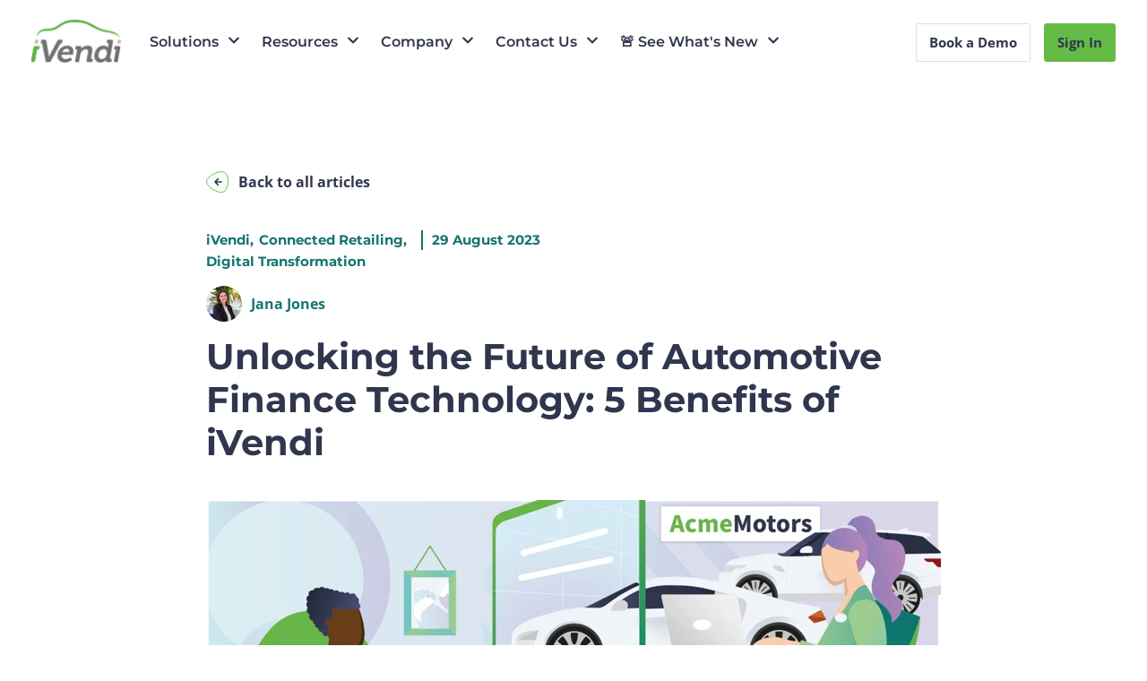

--- FILE ---
content_type: text/html; charset=UTF-8
request_url: https://www.ivendi.com/news/5-benefits-of-ivendi
body_size: 14862
content:
<!doctype html><html lang="en"><head>

    <link rel="preconnect" href="https://ajax.googleapis.com/ajax/libs/jquery/3.5.0/jquery.min.js">
    <link rel="preconnect" href="https://js.hsleadflows.net/leadflows.js">
    <link rel="preconnect" href="https://js.hsforms.net/forms/v2.js">
    <link rel="preload" href="" as="script">

    <meta charset="utf-8">
    <title>Unlocking the Future of Automotive Finance Technology: 5 Benefits of iVendi</title>
    <link rel="shortcut icon" href="https://www.ivendi.com/hubfs/iV%20Favicon.png">
    <meta name="description" content="5 Benefits of Switching to iVendi - we've made it easier than ever to work with us!">
    

    

    <link rel="stylesheet" type="text/css" href="https://www.ivendi.com/hubfs/hub_generated/template_assets/1/71486407955/1766051672107/template_main.min.css" preload>
    

    

    <meta name="viewport" content="width=device-width, initial-scale=1">

    
    <meta property="og:description" content="5 Benefits of Switching to iVendi - we've made it easier than ever to work with us!">
    <meta property="og:title" content="Unlocking the Future of Automotive Finance Technology: 5 Benefits of iVendi">
    <meta name="twitter:description" content="5 Benefits of Switching to iVendi - we've made it easier than ever to work with us!">
    <meta name="twitter:title" content="Unlocking the Future of Automotive Finance Technology: 5 Benefits of iVendi">

    

    

    <style>
a.cta_button{-moz-box-sizing:content-box !important;-webkit-box-sizing:content-box !important;box-sizing:content-box !important;vertical-align:middle}.hs-breadcrumb-menu{list-style-type:none;margin:0px 0px 0px 0px;padding:0px 0px 0px 0px}.hs-breadcrumb-menu-item{float:left;padding:10px 0px 10px 10px}.hs-breadcrumb-menu-divider:before{content:'›';padding-left:10px}.hs-featured-image-link{border:0}.hs-featured-image{float:right;margin:0 0 20px 20px;max-width:50%}@media (max-width: 568px){.hs-featured-image{float:none;margin:0;width:100%;max-width:100%}}.hs-screen-reader-text{clip:rect(1px, 1px, 1px, 1px);height:1px;overflow:hidden;position:absolute !important;width:1px}
</style>

<link rel="stylesheet" href="https://www.ivendi.com/hubfs/hub_generated/module_assets/1/71490014031/1743638319144/module_Logo.min.css">
<link rel="stylesheet" href="https://www.ivendi.com/hubfs/hub_generated/module_assets/1/75079301466/1743638323049/module_Megamenu.min.css">
<link rel="stylesheet" href="https://www.ivendi.com/hubfs/hub_generated/module_assets/1/71490014035/1743638320002/module_Social_Icons.min.css">
<link rel="preload" as="style" href="https://48752163.fs1.hubspotusercontent-na1.net/hubfs/48752163/raw_assets/media-default-modules/master/650/js_client_assets/assets/TrackPlayAnalytics-Cm48oVxd.css">

<link rel="preload" as="style" href="https://48752163.fs1.hubspotusercontent-na1.net/hubfs/48752163/raw_assets/media-default-modules/master/650/js_client_assets/assets/Tooltip-DkS5dgLo.css">

<!-- Editor Styles -->
<style id="hs_editor_style" type="text/css">
/* HubSpot Styles (default) */
.cell_1650466953399-row-0-margin {
  margin-bottom: 30px !important;
}
.cell_1650466743238-margin {
  margin-top: 0px !important;
  margin-bottom: px !important;
}
.cell_1650466743238-padding {
  padding-top: 0px !important;
  padding-bottom: 0px !important;
  padding-left: px !important;
  padding-right: px !important;
}
.cell_1650466743238-row-0-margin {
  margin-bottom: 30px !important;
}
.cell_1650466909582-row-0-margin {
  margin-bottom: 30px !important;
}
.cell_1650466729092-row-0-margin {
  margin-bottom: 30px !important;
}
.site_footer_lower-row-0-padding {
  padding-top: 0px !important;
}
/* HubSpot Styles (mobile) */
@media (max-width: 767px) {
  .site_footer_lower-row-0-padding {
    padding-top: 0px !important;
  }
}
</style>

    <script type="application/ld+json" nonce="MPG4uM9e6LUeETTDCRAbrg==">
{
  "mainEntityOfPage" : {
    "@type" : "WebPage",
    "@id" : "https://www.ivendi.com/news/5-benefits-of-ivendi"
  },
  "author" : {
    "name" : "Jana Jones",
    "url" : "https://www.ivendi.com/news/author/jana-jones",
    "@type" : "Person"
  },
  "headline" : "Unlocking the Future of Automotive Finance Technology: 5 Benefits of iVendi",
  "datePublished" : "2023-08-29T11:23:09.000Z",
  "dateModified" : "2023-10-12T12:54:26.505Z",
  "publisher" : {
    "name" : "iVendi Limited",
    "logo" : {
      "url" : "https://f.hubspotusercontent40.net/hubfs/9412099/Logos/ivendi_logo-dark%20copy.png",
      "@type" : "ImageObject"
    },
    "@type" : "Organization"
  },
  "@context" : "https://schema.org",
  "@type" : "BlogPosting",
  "image" : [ "https://www.ivendi.com/hubfs/Benefits%20of%20Switching%20Blog.png" ]
}
</script>



    
<!--  Added by GoogleTagManager integration -->
<script nonce="MPG4uM9e6LUeETTDCRAbrg==">
var _hsp = window._hsp = window._hsp || [];
window.dataLayer = window.dataLayer || [];
function gtag(){dataLayer.push(arguments);}

var useGoogleConsentModeV2 = true;
var waitForUpdateMillis = 1000;



var hsLoadGtm = function loadGtm() {
    if(window._hsGtmLoadOnce) {
      return;
    }

    if (useGoogleConsentModeV2) {

      gtag('set','developer_id.dZTQ1Zm',true);

      gtag('consent', 'default', {
      'ad_storage': 'denied',
      'analytics_storage': 'denied',
      'ad_user_data': 'denied',
      'ad_personalization': 'denied',
      'wait_for_update': waitForUpdateMillis
      });

      _hsp.push(['useGoogleConsentModeV2'])
    }

    (function(w,d,s,l,i){w[l]=w[l]||[];w[l].push({'gtm.start':
    new Date().getTime(),event:'gtm.js'});var f=d.getElementsByTagName(s)[0],
    j=d.createElement(s),dl=l!='dataLayer'?'&l='+l:'';j.async=true;j.src=
    'https://www.googletagmanager.com/gtm.js?id='+i+dl;f.parentNode.insertBefore(j,f);
    })(window,document,'script','dataLayer','GTM-58WHP3R');

    window._hsGtmLoadOnce = true;
};

_hsp.push(['addPrivacyConsentListener', function(consent){
  if(consent.allowed || (consent.categories && consent.categories.analytics)){
    hsLoadGtm();
  }
}]);

</script>

<!-- /Added by GoogleTagManager integration -->


<script type="text/javascript" nonce="MPG4uM9e6LUeETTDCRAbrg==">
// Check if we're NOT in the HubSpot CMS editor
if (!window.hsInEditor && !document.body.classList.contains('hs-content-id-')) {
  // Iubenda cookie consent code - only runs on live site
  var _iub = _iub || [];
  _iub.csConfiguration = {
    "floatingPreferencesButtonDisplay": "bottom-right",
    "lang": "en",
    "perPurposeConsent": true,
    "reloadOnConsent": true,
    "siteId": 3070406,
    "whitelabel": false,
    "cookiePolicyId": 18497384,
    "banner": {
      "acceptButtonColor": "#00736E",
      "acceptButtonDisplay": true,
      "backgroundColor": "#F7FAFE",
      "backgroundOverlay": true,
      "brandBackgroundColor": "#F7FAFE",
      "closeButtonDisplay": false,
      "customizeButtonColor": "#00736E",
      "customizeButtonDisplay": true,
      "explicitWithdrawal": true,
      "listPurposes": true,
      "logo": "https://www.ivendi.com/hs-fs/hubfs/Brand%20Guidelines%20-%20Logos/ivendi_logo-dark%20copy.png?width=100&height=48&name=ivendi_logo-dark%20copy.png",
      "linksColor": "#000000",
      "position": "float-top-center",
      "rejectButtonColor": "#D2D2D3",
      "rejectButtonDisplay": true,
      "textColor": "#000000"
    },
    "callback": {
      onPreferenceExpressedOrNotNeeded: function(preference) {
        dataLayer.push({
          iubenda_ccpa_opted_out: _iub.cs.api.isCcpaOptedOut()
        });
        if (!preference) {
          dataLayer.push({
            event: "iubenda_preference_not_needed"
          });
        } else {
          if (preference.consent === true) {
            dataLayer.push({
              event: "iubenda_consent_given"
            });
          } else if (preference.consent === false) {
            dataLayer.push({
              event: "iubenda_consent_rejected"
            });
          } else if (preference.purposes) {
            for (var purposeId in preference.purposes) {
              if (preference.purposes[purposeId]) {
                dataLayer.push({
                  event: "iubenda_consent_given_purpose_" + purposeId
                });
              }
            }
          }
        }
      }
    }
  };

  // Dynamically load the Iubenda script
  var script = document.createElement('script');
  script.type = 'text/javascript';
  script.src = '//cdn.iubenda.com/cs/iubenda_cs.js';
  script.charset = 'UTF-8';
  script.async = true;
  document.head.appendChild(script);
}
</script>
<!-- <script type="text/javascript" src="//cdn.iubenda.com/cs/iubenda_cs.js" charset="UTF-8" async></script> -->

<!-- Hotjar Tracking Code for my site -->
<script nonce="MPG4uM9e6LUeETTDCRAbrg==">
    (function(h,o,t,j,a,r){
        h.hj=h.hj||function(){(h.hj.q=h.hj.q||[]).push(arguments)};
        h._hjSettings={hjid:3725722,hjsv:6};
        a=o.getElementsByTagName('head')[0];
        r=o.createElement('script');r.async=1;
        r.src=t+h._hjSettings.hjid+j+h._hjSettings.hjsv;
        a.appendChild(r);
    })(window,document,'https://static.hotjar.com/c/hotjar-','.js?sv=');
</script>

<link rel="amphtml" href="https://www.ivendi.com/news/5-benefits-of-ivendi?hs_amp=true">

<meta property="og:image" content="https://www.ivendi.com/hubfs/Benefits%20of%20Switching%20Blog.png">
<meta property="og:image:width" content="1209">
<meta property="og:image:height" content="633">

<meta name="twitter:image" content="https://www.ivendi.com/hubfs/Benefits%20of%20Switching%20Blog.png">


<meta property="og:url" content="https://www.ivendi.com/news/5-benefits-of-ivendi">
<meta name="twitter:card" content="summary_large_image">

<link rel="canonical" href="https://www.ivendi.com/news/5-benefits-of-ivendi">

<meta property="og:type" content="article">
<link rel="alternate" type="application/rss+xml" href="https://www.ivendi.com/news/rss.xml">
<meta name="twitter:domain" content="www.ivendi.com">
<meta name="twitter:site" content="@iVendiLtd">
<script src="//platform.linkedin.com/in.js" type="text/javascript" nonce="MPG4uM9e6LUeETTDCRAbrg==">
    lang: en_US
</script>

<meta http-equiv="content-language" content="en">







    <style>

      :root {
        --navy: #29275C;
        --theme: #64bc46;
        --themeRGB: 100,188,70;
        --themeLight: #f6fff5;
        --teal: #009BA0;
        --grey: #DADADA;
        --white: #fff;
        --offwhite: #C3C4CB;
      }

    </style>

  <meta name="generator" content="HubSpot"></head>
  <body class="  hs-content-id-131525297152 hs-blog-post hs-blog-id-41853006002">
<!--  Added by GoogleTagManager integration -->
<noscript><iframe src="https://www.googletagmanager.com/ns.html?id=GTM-58WHP3R" height="0" width="0" style="display:none;visibility:hidden"></iframe></noscript>

<!-- /Added by GoogleTagManager integration -->


    
    

    <div class="body-wrapper   hs-content-id-131525297152 hs-blog-post hs-blog-id-41853006002">

      <div class="m-site_overlay js-siteoverlay"></div>

      
      <div data-global-resource-path="ivendi/templates/partials/header-megamenu.html"><div data-global-resource-path="ivendi/templates/partials/module-preview-jquery-loader.html"><!-- Begin partial -->




<!-- End partial --></div>

<header class="m-site_header js-site_header">

    <div class="m-site_header__container content-wrapper">

        
        <div class="m-site_header__logo m-site_header__logo--main">
            <div id="hs_cos_wrapper_logo" class="hs_cos_wrapper hs_cos_wrapper_widget hs_cos_wrapper_type_module" style="" data-hs-cos-general-type="widget" data-hs-cos-type="module">
  
  
  
  
  
  <a class="m-logo" href="https://www.ivendi.com">
    <img class="m-logo__image" src="https://www.ivendi.com/hs-fs/hubfs/Brand%20Guidelines%20-%20Logos/ivendi_logo-dark%20copy.png?width=100&amp;height=48&amp;name=ivendi_logo-dark%20copy.png" alt="iVendi_Logo" loading="eager" width="100" height="48" srcset="https://www.ivendi.com/hs-fs/hubfs/Brand%20Guidelines%20-%20Logos/ivendi_logo-dark%20copy.png?width=50&amp;height=24&amp;name=ivendi_logo-dark%20copy.png 50w, https://www.ivendi.com/hs-fs/hubfs/Brand%20Guidelines%20-%20Logos/ivendi_logo-dark%20copy.png?width=100&amp;height=48&amp;name=ivendi_logo-dark%20copy.png 100w, https://www.ivendi.com/hs-fs/hubfs/Brand%20Guidelines%20-%20Logos/ivendi_logo-dark%20copy.png?width=150&amp;height=72&amp;name=ivendi_logo-dark%20copy.png 150w, https://www.ivendi.com/hs-fs/hubfs/Brand%20Guidelines%20-%20Logos/ivendi_logo-dark%20copy.png?width=200&amp;height=96&amp;name=ivendi_logo-dark%20copy.png 200w, https://www.ivendi.com/hs-fs/hubfs/Brand%20Guidelines%20-%20Logos/ivendi_logo-dark%20copy.png?width=250&amp;height=120&amp;name=ivendi_logo-dark%20copy.png 250w, https://www.ivendi.com/hs-fs/hubfs/Brand%20Guidelines%20-%20Logos/ivendi_logo-dark%20copy.png?width=300&amp;height=144&amp;name=ivendi_logo-dark%20copy.png 300w" sizes="(max-width: 100px) 100vw, 100px">
  </a>
</div>
        </div>
        

        
        <div class="m-site_header__column m-site_header__column--navigation">

            

            <div class="m-site_header__navigation m-site_header--element js-header__navigation">

                <div id="hs_cos_wrapper_navigation-primary" class="hs_cos_wrapper hs_cos_wrapper_widget hs_cos_wrapper_type_module" style="" data-hs-cos-general-type="widget" data-hs-cos-type="module">

<nav aria-label="Main menu" class="m-site_navigation m-site_navigation--megamenu">

  



  <ul class="m-site_navigation__menu_links">

    

    
    

    <li class="m-site_navigation__menu_item" aria-haspopup="true">

      <span class="m-site_navigation__menu_link" ">
        Solutions
        <i class="m-site_navigation__arrow">
          <span id="hs_cos_wrapper_navigation-primary_" class="hs_cos_wrapper hs_cos_wrapper_widget hs_cos_wrapper_type_icon" style="" data-hs-cos-general-type="widget" data-hs-cos-type="icon"><svg version="1.0" xmlns="http://www.w3.org/2000/svg" viewbox="0 0 448 512" aria-hidden="true"><g id="chevron-down1_layer"><path d="M207.029 381.476L12.686 187.132c-9.373-9.373-9.373-24.569 0-33.941l22.667-22.667c9.357-9.357 24.522-9.375 33.901-.04L224 284.505l154.745-154.021c9.379-9.335 24.544-9.317 33.901.04l22.667 22.667c9.373 9.373 9.373 24.569 0 33.941L240.971 381.476c-9.373 9.372-24.569 9.372-33.942 0z" /></g></svg></span>
        </i>
      </span>
      <button type="button" class="m-site_navigation__expand js-navigation__expand">
        <span id="hs_cos_wrapper_navigation-primary_" class="hs_cos_wrapper hs_cos_wrapper_widget hs_cos_wrapper_type_icon" style="" data-hs-cos-general-type="widget" data-hs-cos-type="icon"><svg version="1.0" xmlns="http://www.w3.org/2000/svg" viewbox="0 0 448 512" width="12" aria-hidden="true"><g id="chevron-down2_layer"><path d="M207.029 381.476L12.686 187.132c-9.373-9.373-9.373-24.569 0-33.941l22.667-22.667c9.357-9.357 24.522-9.375 33.901-.04L224 284.505l154.745-154.021c9.379-9.335 24.544-9.317 33.901.04l22.667 22.667c9.373 9.373 9.373 24.569 0 33.941L240.971 381.476c-9.373 9.372-24.569 9.372-33.942 0z" /></g></svg></span>
        <span class="show-for-sr">Toggle navigation sub-links</span>
      </button>

      <div class="m-megamenu" aria-level="2">
        <ul class="m-megamenu__inner m-megamenu__inner--fifths">

          
          <li class="m-megamenu__column " aria-haspopup="true">

            
            <p role="heading" class="m-megamenu__columnheading">
              Retailers
            </p>
            

            <ul class="m-megamenu__columnlinks m-megamenu__columnlinks--list" aria-level="3">

              

              <li class="m-megamenu__columnitem">
                  
                  
                  

                <a class="m-megamenu__columnlinkslink" href="https://www.ivendi.com/motor-retailer-old-15052023">

                  
                  
                  
                  
                  
                  

                  
                  

                  <img class="m-megamenu__columnlinksimage" src="https://www.ivendi.com/hs-fs/hubfs/Retailer-1.png?width=55&amp;height=55&amp;name=Retailer-1.png" srcset="https://www.ivendi.com/hs-fs/hubfs/Retailer-1.png?width=55&amp;height=55&amp;name=Retailer-1.png 55w, https://www.ivendi.com/hs-fs/hubfs/Retailer-1.png?width=275&amp;height=200&amp;name=Retailer-1.png 275w" sizes="
                              (max-width: 1199px) 55px,
                              (min-width: 1200px) 275px,
                              100vw
                              " alt="Retailer" loading="lazy">                              

                  

                  
                  <p class="m-megamenu__columnlinkslabel">Flexible Retail Solutions</p>
                  
                  
                  
                  <p class="m-megamenu__columnlinkdescription">RETAILERS</p>       
                  

                </a>

              </li>

              

            </ul>

          </li>
          
          <li class="m-megamenu__column " aria-haspopup="true">

            
            <p role="heading" class="m-megamenu__columnheading">
              Lenders
            </p>
            

            <ul class="m-megamenu__columnlinks m-megamenu__columnlinks--list" aria-level="3">

              

              <li class="m-megamenu__columnitem">
                  
                  
                  

                <a class="m-megamenu__columnlinkslink" href="https://www.ivendi.com/lender-old-15052023">

                  
                  
                  
                  
                  
                  

                  
                  

                  <img class="m-megamenu__columnlinksimage" src="https://www.ivendi.com/hs-fs/hubfs/Lender-1.png?width=55&amp;height=55&amp;name=Lender-1.png" srcset="https://www.ivendi.com/hs-fs/hubfs/Lender-1.png?width=55&amp;height=55&amp;name=Lender-1.png 55w, https://www.ivendi.com/hs-fs/hubfs/Lender-1.png?width=275&amp;height=200&amp;name=Lender-1.png 275w" sizes="
                              (max-width: 1199px) 55px,
                              (min-width: 1200px) 275px,
                              100vw
                              " alt="Lender" loading="lazy">                              

                  

                  
                  <p class="m-megamenu__columnlinkslabel">Integrated Lender Solutions</p>
                  
                  
                  
                  <p class="m-megamenu__columnlinkdescription">LENDERS</p>       
                  

                </a>

              </li>

              

            </ul>

          </li>
          
          <li class="m-megamenu__column " aria-haspopup="true">

            
            <p role="heading" class="m-megamenu__columnheading">
              Manufacturers
            </p>
            

            <ul class="m-megamenu__columnlinks m-megamenu__columnlinks--list" aria-level="3">

              

              <li class="m-megamenu__columnitem">
                  
                  
                  

                <a class="m-megamenu__columnlinkslink" href="https://www.ivendi.com/manufacturer-old-15052023">

                  
                  
                  
                  
                  
                  

                  
                  

                  <img class="m-megamenu__columnlinksimage" src="https://www.ivendi.com/hs-fs/hubfs/Manufacturer-1.png?width=55&amp;height=55&amp;name=Manufacturer-1.png" srcset="https://www.ivendi.com/hs-fs/hubfs/Manufacturer-1.png?width=55&amp;height=55&amp;name=Manufacturer-1.png 55w, https://www.ivendi.com/hs-fs/hubfs/Manufacturer-1.png?width=275&amp;height=200&amp;name=Manufacturer-1.png 275w" sizes="
                              (max-width: 1199px) 55px,
                              (min-width: 1200px) 275px,
                              100vw
                              " alt="Manufacturer" loading="lazy">                              

                  

                  
                  <p class="m-megamenu__columnlinkslabel">Innovative OEM Solutions</p>
                  
                  
                  
                  <p class="m-megamenu__columnlinkdescription">MANUFACTURERS</p>       
                  

                </a>

              </li>

              

            </ul>

          </li>
          
          <li class="m-megamenu__column " aria-haspopup="true">

            
            <p role="heading" class="m-megamenu__columnheading">
              Enterprise
            </p>
            

            <ul class="m-megamenu__columnlinks m-megamenu__columnlinks--list" aria-level="3">

              

              <li class="m-megamenu__columnitem">
                  
                  
                  

                <a class="m-megamenu__columnlinkslink" href="https://www.ivendi.com/enterprise-old-15052023">

                  
                  
                  
                  
                  
                  

                  
                  

                  <img class="m-megamenu__columnlinksimage" src="https://www.ivendi.com/hs-fs/hubfs/Enterprise-2.png?width=55&amp;height=55&amp;name=Enterprise-2.png" srcset="https://www.ivendi.com/hs-fs/hubfs/Enterprise-2.png?width=55&amp;height=55&amp;name=Enterprise-2.png 55w, https://www.ivendi.com/hs-fs/hubfs/Enterprise-2.png?width=275&amp;height=200&amp;name=Enterprise-2.png 275w" sizes="
                              (max-width: 1199px) 55px,
                              (min-width: 1200px) 275px,
                              100vw
                              " alt="Enterprise" loading="lazy">                              

                  

                  
                  <p class="m-megamenu__columnlinkslabel">Bespoke Solutions</p>
                  
                  
                  
                  <p class="m-megamenu__columnlinkdescription">ENTERPRISE</p>       
                  

                </a>

              </li>

              

            </ul>

          </li>
          
          <li class="m-megamenu__column " aria-haspopup="true">

            
            <p role="heading" class="m-megamenu__columnheading">
              Our Solutions
            </p>
            

            <ul class="m-megamenu__columnlinks m-megamenu__columnlinks--list" aria-level="3">

              

              <li class="m-megamenu__columnitem">
                  
                  
                  

                <a class="m-megamenu__columnlinkslink" href="https://www.ivendi.com/our-solutions">

                  
                  
                  
                  
                  
                  

                  
                  

                  <img class="m-megamenu__columnlinksimage" src="https://www.ivendi.com/hs-fs/hubfs/Our%20Solutions%20Mega%20Menu.png?width=55&amp;height=55&amp;name=Our%20Solutions%20Mega%20Menu.png" srcset="https://www.ivendi.com/hs-fs/hubfs/Our%20Solutions%20Mega%20Menu.png?width=55&amp;height=55&amp;name=Our%20Solutions%20Mega%20Menu.png 55w, https://www.ivendi.com/hs-fs/hubfs/Our%20Solutions%20Mega%20Menu.png?width=275&amp;height=200&amp;name=Our%20Solutions%20Mega%20Menu.png 275w" sizes="
                              (max-width: 1199px) 55px,
                              (min-width: 1200px) 275px,
                              100vw
                              " alt="Our Solutions Mega Menu" loading="lazy">                              

                  

                  
                  <p class="m-megamenu__columnlinkslabel">Our Solutions</p>
                  
                  
                  

                </a>

              </li>

              

            </ul>

          </li>
          

        </ul>
      </div>

    </li>

    

    
    

    <li class="m-site_navigation__menu_item" aria-haspopup="true">

      <span class="m-site_navigation__menu_link" ">
        Resources
        <i class="m-site_navigation__arrow">
          <span id="hs_cos_wrapper_navigation-primary_" class="hs_cos_wrapper hs_cos_wrapper_widget hs_cos_wrapper_type_icon" style="" data-hs-cos-general-type="widget" data-hs-cos-type="icon"><svg version="1.0" xmlns="http://www.w3.org/2000/svg" viewbox="0 0 448 512" aria-hidden="true"><g id="chevron-down3_layer"><path d="M207.029 381.476L12.686 187.132c-9.373-9.373-9.373-24.569 0-33.941l22.667-22.667c9.357-9.357 24.522-9.375 33.901-.04L224 284.505l154.745-154.021c9.379-9.335 24.544-9.317 33.901.04l22.667 22.667c9.373 9.373 9.373 24.569 0 33.941L240.971 381.476c-9.373 9.372-24.569 9.372-33.942 0z" /></g></svg></span>
        </i>
      </span>
      <button type="button" class="m-site_navigation__expand js-navigation__expand">
        <span id="hs_cos_wrapper_navigation-primary_" class="hs_cos_wrapper hs_cos_wrapper_widget hs_cos_wrapper_type_icon" style="" data-hs-cos-general-type="widget" data-hs-cos-type="icon"><svg version="1.0" xmlns="http://www.w3.org/2000/svg" viewbox="0 0 448 512" width="12" aria-hidden="true"><g id="chevron-down4_layer"><path d="M207.029 381.476L12.686 187.132c-9.373-9.373-9.373-24.569 0-33.941l22.667-22.667c9.357-9.357 24.522-9.375 33.901-.04L224 284.505l154.745-154.021c9.379-9.335 24.544-9.317 33.901.04l22.667 22.667c9.373 9.373 9.373 24.569 0 33.941L240.971 381.476c-9.373 9.372-24.569 9.372-33.942 0z" /></g></svg></span>
        <span class="show-for-sr">Toggle navigation sub-links</span>
      </button>

      <div class="m-megamenu" aria-level="2">
        <ul class="m-megamenu__inner m-megamenu__inner--thirds">

          
          <li class="m-megamenu__column " aria-haspopup="true">

            
            <p role="heading" class="m-megamenu__columnheading">
              Learn More
            </p>
            

            <ul class="m-megamenu__columnlinks m-megamenu__columnlinks--list" aria-level="3">

              

              <li class="m-megamenu__columnitem">
                  
                  
                  

                <a class="m-megamenu__columnlinkslink" href="https://www.ivendi.com/case-studies">

                  

                  
                  <p class="m-megamenu__columnlinkslabel">Customer Stories</p>
                  
                  
                  
                  <p class="m-megamenu__columnlinkdescription">Hear from our partners about their success</p>       
                  

                </a>

              </li>

              

              <li class="m-megamenu__columnitem">
                  
                  
                  

                <a class="m-megamenu__columnlinkslink" href="https://www.ivendi.com/whitepaper">

                  

                  
                  <p class="m-megamenu__columnlinkslabel">Industry Insights</p>
                  
                  
                  
                  <p class="m-megamenu__columnlinkdescription">Discover the latest insight &amp; research from iVendi</p>       
                  

                </a>

              </li>

              

              <li class="m-megamenu__columnitem">
                  
                  
                  

                <a class="m-megamenu__columnlinkslink" href="https://www.ivendi.com/news">

                  

                  
                  <p class="m-megamenu__columnlinkslabel">News &amp; Blog</p>
                  
                  
                  
                  <p class="m-megamenu__columnlinkdescription">Keep up to date with what's new &amp; noteworthy</p>       
                  

                </a>

              </li>

              

            </ul>

          </li>
          
          <li class="m-megamenu__column " aria-haspopup="true">

            
            <p role="heading" class="m-megamenu__columnheading">
              Get Support
            </p>
            

            <ul class="m-megamenu__columnlinks m-megamenu__columnlinks--list" aria-level="3">

              

              <li class="m-megamenu__columnitem">
                  
                  
                  

                <a class="m-megamenu__columnlinkslink" href="https://www.ivendi.com/support">

                  

                  
                  <p class="m-megamenu__columnlinkslabel">Support Centre</p>
                  
                  
                  
                  <p class="m-megamenu__columnlinkdescription">24-hour product support</p>       
                  

                </a>

              </li>

              

              <li class="m-megamenu__columnitem">
                  
                  
                  

                <a class="m-megamenu__columnlinkslink" href="https://www.ivendi.com/integration-guides">

                  

                  
                  <p class="m-megamenu__columnlinkslabel">Integration Guides</p>
                  
                  
                  
                  <p class="m-megamenu__columnlinkdescription">Our products integrate with a wide range of third parties</p>       
                  

                </a>

              </li>

              

              <li class="m-megamenu__columnitem">
                  
                  
                  

                <a class="m-megamenu__columnlinkslink" href="https://www.ivendi.com/user-guides">

                  

                  
                  <p class="m-megamenu__columnlinkslabel">User Guides</p>
                  
                  
                  
                  <p class="m-megamenu__columnlinkdescription">Everything you need to know about our products</p>       
                  

                </a>

              </li>

              

            </ul>

          </li>
          
          <li class="m-megamenu__column " aria-haspopup="true">

            
            <p role="heading" class="m-megamenu__columnheading">
              Knowledge Base
            </p>
            

            <ul class="m-megamenu__columnlinks m-megamenu__columnlinks--list" aria-level="3">

              

              <li class="m-megamenu__columnitem">
                  
                  
                  

                <a class="m-megamenu__columnlinkslink" href="https://www.ivendi.com/consumer-duty">

                  

                  
                  <p class="m-megamenu__columnlinkslabel">Consumer Duty</p>
                  
                  
                  
                  <p class="m-megamenu__columnlinkdescription">Meeting your Consumer Duty Responsibilities</p>       
                  

                </a>

              </li>

              

              <li class="m-megamenu__columnitem">
                  
                  
                  

                <a class="m-megamenu__columnlinkslink" href="https://www.ivendi.com/connected-retailing">

                  

                  
                  <p class="m-megamenu__columnlinkslabel">Connected Retailing</p>
                  
                  
                  
                  <p class="m-megamenu__columnlinkdescription">How to connect your online and showroom sales</p>       
                  

                </a>

              </li>

              

              <li class="m-megamenu__columnitem">
                  
                  
                  

                <a class="m-megamenu__columnlinkslink" href="https://www.ivendi.com/digital-transformation">

                  

                  
                  <p class="m-megamenu__columnlinkslabel">Digital Transformation</p>
                  
                  
                  
                  <p class="m-megamenu__columnlinkdescription">Adopting the tools needed to thrive in a digital economy</p>       
                  

                </a>

              </li>

              

              <li class="m-megamenu__columnitem">
                  
                  
                  

                <a class="m-megamenu__columnlinkslink" href="https://www.ivendi.com/lead-generation">

                  

                  
                  <p class="m-megamenu__columnlinkslabel">Lead Generation</p>
                  
                  
                  
                  <p class="m-megamenu__columnlinkdescription">Drive high-quality leads from your online presence</p>       
                  

                </a>

              </li>

              

              <li class="m-megamenu__columnitem">
                  
                  
                  

                <a class="m-megamenu__columnlinkslink" href="https://www.ivendi.com/finance-penetration">

                  

                  
                  <p class="m-megamenu__columnlinkslabel">Finance Penetration</p>
                  
                  
                  
                  <p class="m-megamenu__columnlinkdescription">Learn how to maximise your finance penetration</p>       
                  

                </a>

              </li>

              

            </ul>

          </li>
          

        </ul>
      </div>

    </li>

    

    
    

    <li class="m-site_navigation__menu_item" aria-haspopup="true">

      <span class="m-site_navigation__menu_link" ">
        Company
        <i class="m-site_navigation__arrow">
          <span id="hs_cos_wrapper_navigation-primary_" class="hs_cos_wrapper hs_cos_wrapper_widget hs_cos_wrapper_type_icon" style="" data-hs-cos-general-type="widget" data-hs-cos-type="icon"><svg version="1.0" xmlns="http://www.w3.org/2000/svg" viewbox="0 0 448 512" aria-hidden="true"><g id="chevron-down5_layer"><path d="M207.029 381.476L12.686 187.132c-9.373-9.373-9.373-24.569 0-33.941l22.667-22.667c9.357-9.357 24.522-9.375 33.901-.04L224 284.505l154.745-154.021c9.379-9.335 24.544-9.317 33.901.04l22.667 22.667c9.373 9.373 9.373 24.569 0 33.941L240.971 381.476c-9.373 9.372-24.569 9.372-33.942 0z" /></g></svg></span>
        </i>
      </span>
      <button type="button" class="m-site_navigation__expand js-navigation__expand">
        <span id="hs_cos_wrapper_navigation-primary_" class="hs_cos_wrapper hs_cos_wrapper_widget hs_cos_wrapper_type_icon" style="" data-hs-cos-general-type="widget" data-hs-cos-type="icon"><svg version="1.0" xmlns="http://www.w3.org/2000/svg" viewbox="0 0 448 512" width="12" aria-hidden="true"><g id="chevron-down6_layer"><path d="M207.029 381.476L12.686 187.132c-9.373-9.373-9.373-24.569 0-33.941l22.667-22.667c9.357-9.357 24.522-9.375 33.901-.04L224 284.505l154.745-154.021c9.379-9.335 24.544-9.317 33.901.04l22.667 22.667c9.373 9.373 9.373 24.569 0 33.941L240.971 381.476c-9.373 9.372-24.569 9.372-33.942 0z" /></g></svg></span>
        <span class="show-for-sr">Toggle navigation sub-links</span>
      </button>

      <div class="m-megamenu" aria-level="2">
        <ul class="m-megamenu__inner m-megamenu__inner--thirds">

          
          <li class="m-megamenu__column " aria-haspopup="true">

            
            <p role="heading" class="m-megamenu__columnheading">
              About Us
            </p>
            

            <ul class="m-megamenu__columnlinks m-megamenu__columnlinks--list" aria-level="3">

              

              <li class="m-megamenu__columnitem">
                  
                  
                  

                <a class="m-megamenu__columnlinkslink" href="https://www.ivendi.com/about">

                  

                  
                  <p class="m-megamenu__columnlinkslabel">Our Mission</p>
                  
                  
                  
                  <p class="m-megamenu__columnlinkdescription">We make buying easier</p>       
                  

                </a>

              </li>

              

              <li class="m-megamenu__columnitem">
                  
                  
                  

                <a class="m-megamenu__columnlinkslink" href="https://www.ivendi.com/ivendi-trust-centre">

                  

                  
                  <p class="m-megamenu__columnlinkslabel">Security &amp; Compliance</p>
                  
                  
                  
                  <p class="m-megamenu__columnlinkdescription">The iVendi Trust Centre is built on a foundation of information security &amp; regulatory compliance</p>       
                  

                </a>

              </li>

              

              <li class="m-megamenu__columnitem">
                  
                  
                  

                <a class="m-megamenu__columnlinkslink" href="https://www.ivendi.com/ivendi-guarantee">

                  

                  
                  <p class="m-megamenu__columnlinkslabel">iVendi Guarantee</p>
                  
                  
                  
                  <p class="m-megamenu__columnlinkdescription">Our Brand Promise</p>       
                  

                </a>

              </li>

              

            </ul>

          </li>
          
          <li class="m-megamenu__column " aria-haspopup="true">

            
            <p role="heading" class="m-megamenu__columnheading">
              Join our Team
            </p>
            

            <ul class="m-megamenu__columnlinks m-megamenu__columnlinks--list" aria-level="3">

              

              <li class="m-megamenu__columnitem">
                  
                  
                  

                <a class="m-megamenu__columnlinkslink" href="https://www.ivendi.com/careers" target="_blank" rel="noopener">

                  

                  
                  <p class="m-megamenu__columnlinkslabel">Careers at iVendi</p>
                  
                  
                  
                  <p class="m-megamenu__columnlinkdescription">See our open roles and join us on the journey</p>       
                  

                </a>

              </li>

              

              <li class="m-megamenu__columnitem">
                  
                  
                  

                <a class="m-megamenu__columnlinkslink" href="https://www.instagram.com/ivendilife/" target="_blank" rel="noopener">

                  

                  
                  <p class="m-megamenu__columnlinkslabel">iVendi Life</p>
                  
                  
                  
                  <p class="m-megamenu__columnlinkdescription">Discover what life is like behind the scenes at iVendi</p>       
                  

                </a>

              </li>

              

            </ul>

          </li>
          
          <li class="m-megamenu__column " aria-haspopup="true">

            
            <p role="heading" class="m-megamenu__columnheading">
              Latest Innovation
            </p>
            

            <ul class="m-megamenu__columnlinks m-megamenu__columnlinks--list" aria-level="3">

              

              <li class="m-megamenu__columnitem">
                  
                  
                  

                <a class="m-megamenu__columnlinkslink" href="https://www.ivendi.com/tech-hub">

                  

                  
                  <p class="m-megamenu__columnlinkslabel">Tech Hub</p>
                  
                  
                  
                  <p class="m-megamenu__columnlinkdescription">We're obsessed with tech. Hear from our product &amp; tech teams </p>       
                  

                </a>

              </li>

              

            </ul>

          </li>
          

        </ul>
      </div>

    </li>

    

    
    

    <li class="m-site_navigation__menu_item" aria-haspopup="true">

      <span class="m-site_navigation__menu_link" ">
        Contact Us
        <i class="m-site_navigation__arrow">
          <span id="hs_cos_wrapper_navigation-primary_" class="hs_cos_wrapper hs_cos_wrapper_widget hs_cos_wrapper_type_icon" style="" data-hs-cos-general-type="widget" data-hs-cos-type="icon"><svg version="1.0" xmlns="http://www.w3.org/2000/svg" viewbox="0 0 448 512" aria-hidden="true"><g id="chevron-down7_layer"><path d="M207.029 381.476L12.686 187.132c-9.373-9.373-9.373-24.569 0-33.941l22.667-22.667c9.357-9.357 24.522-9.375 33.901-.04L224 284.505l154.745-154.021c9.379-9.335 24.544-9.317 33.901.04l22.667 22.667c9.373 9.373 9.373 24.569 0 33.941L240.971 381.476c-9.373 9.372-24.569 9.372-33.942 0z" /></g></svg></span>
        </i>
      </span>
      <button type="button" class="m-site_navigation__expand js-navigation__expand">
        <span id="hs_cos_wrapper_navigation-primary_" class="hs_cos_wrapper hs_cos_wrapper_widget hs_cos_wrapper_type_icon" style="" data-hs-cos-general-type="widget" data-hs-cos-type="icon"><svg version="1.0" xmlns="http://www.w3.org/2000/svg" viewbox="0 0 448 512" width="12" aria-hidden="true"><g id="chevron-down8_layer"><path d="M207.029 381.476L12.686 187.132c-9.373-9.373-9.373-24.569 0-33.941l22.667-22.667c9.357-9.357 24.522-9.375 33.901-.04L224 284.505l154.745-154.021c9.379-9.335 24.544-9.317 33.901.04l22.667 22.667c9.373 9.373 9.373 24.569 0 33.941L240.971 381.476c-9.373 9.372-24.569 9.372-33.942 0z" /></g></svg></span>
        <span class="show-for-sr">Toggle navigation sub-links</span>
      </button>

      <div class="m-megamenu" aria-level="2">
        <ul class="m-megamenu__inner m-megamenu__inner--thirds">

          
          <li class="m-megamenu__column " aria-haspopup="true">

            
            <p role="heading" class="m-megamenu__columnheading">
              Contact Us
            </p>
            

            <ul class="m-megamenu__columnlinks m-megamenu__columnlinks--list" aria-level="3">

              

              <li class="m-megamenu__columnitem">
                  
                  
                  

                <a class="m-megamenu__columnlinkslink" href="https://www.ivendi.com/contact-us">

                  

                  
                  <p class="m-megamenu__columnlinkslabel">Get in Touch</p>
                  
                  
                  
                  <p class="m-megamenu__columnlinkdescription">Speak to a member of our team</p>       
                  

                </a>

              </li>

              

            </ul>

          </li>
          
          <li class="m-megamenu__column " aria-haspopup="true">

            
            <p role="heading" class="m-megamenu__columnheading">
              Book a Demo
            </p>
            

            <ul class="m-megamenu__columnlinks m-megamenu__columnlinks--list" aria-level="3">

              

              <li class="m-megamenu__columnitem">
                  
                  
                  

                <a class="m-megamenu__columnlinkslink" href="https://share.hsforms.com/1H8fAv6aIRceulpBH94zAJw5lqf7" target="_blank" rel="noopener">

                  

                  
                  <p class="m-megamenu__columnlinkslabel">Book an Online Demo</p>
                  
                  
                  
                  <p class="m-megamenu__columnlinkdescription">See how our products work</p>       
                  

                </a>

              </li>

              

            </ul>

          </li>
          
          <li class="m-megamenu__column " aria-haspopup="true">

            
            <p role="heading" class="m-megamenu__columnheading">
              Platform Training
            </p>
            

            <ul class="m-megamenu__columnlinks m-megamenu__columnlinks--list" aria-level="3">

              

              <li class="m-megamenu__columnitem">
                  
                  
                  

                <a class="m-megamenu__columnlinkslink" href="https://share.hsforms.com/1OC3ZYtfQRQGY5zVptA0V5A5lqf7" target="_blank" rel="noopener">

                  

                  
                  <p class="m-megamenu__columnlinkslabel">Book a training session</p>
                  
                  
                  
                  <p class="m-megamenu__columnlinkdescription">Learn how to use our products &amp; platform</p>       
                  

                </a>

              </li>

              

            </ul>

          </li>
          

        </ul>
      </div>

    </li>

    

    
    

    <li class="m-site_navigation__menu_item" aria-haspopup="true">

      <span class="m-site_navigation__menu_link" ">
        🚨 See What's New
        <i class="m-site_navigation__arrow">
          <span id="hs_cos_wrapper_navigation-primary_" class="hs_cos_wrapper hs_cos_wrapper_widget hs_cos_wrapper_type_icon" style="" data-hs-cos-general-type="widget" data-hs-cos-type="icon"><svg version="1.0" xmlns="http://www.w3.org/2000/svg" viewbox="0 0 448 512" aria-hidden="true"><g id="chevron-down9_layer"><path d="M207.029 381.476L12.686 187.132c-9.373-9.373-9.373-24.569 0-33.941l22.667-22.667c9.357-9.357 24.522-9.375 33.901-.04L224 284.505l154.745-154.021c9.379-9.335 24.544-9.317 33.901.04l22.667 22.667c9.373 9.373 9.373 24.569 0 33.941L240.971 381.476c-9.373 9.372-24.569 9.372-33.942 0z" /></g></svg></span>
        </i>
      </span>
      <button type="button" class="m-site_navigation__expand js-navigation__expand">
        <span id="hs_cos_wrapper_navigation-primary_" class="hs_cos_wrapper hs_cos_wrapper_widget hs_cos_wrapper_type_icon" style="" data-hs-cos-general-type="widget" data-hs-cos-type="icon"><svg version="1.0" xmlns="http://www.w3.org/2000/svg" viewbox="0 0 448 512" width="12" aria-hidden="true"><g id="chevron-down10_layer"><path d="M207.029 381.476L12.686 187.132c-9.373-9.373-9.373-24.569 0-33.941l22.667-22.667c9.357-9.357 24.522-9.375 33.901-.04L224 284.505l154.745-154.021c9.379-9.335 24.544-9.317 33.901.04l22.667 22.667c9.373 9.373 9.373 24.569 0 33.941L240.971 381.476c-9.373 9.372-24.569 9.372-33.942 0z" /></g></svg></span>
        <span class="show-for-sr">Toggle navigation sub-links</span>
      </button>

      <div class="m-megamenu" aria-level="2">
        <ul class="m-megamenu__inner m-megamenu__inner--thirds">

          
          <li class="m-megamenu__column " aria-haspopup="true">

            
            <p role="heading" class="m-megamenu__columnheading">
              LATEST INNOVATION
            </p>
            

            <ul class="m-megamenu__columnlinks m-megamenu__columnlinks--list" aria-level="3">

              

              <li class="m-megamenu__columnitem">
                  
                  
                  

                <a class="m-megamenu__columnlinkslink" href="https://www.ivendi.com/introducing_finance_navigator">

                  

                  
                  <p class="m-megamenu__columnlinkslabel">Finance Navigator</p>
                  
                  
                  
                  <p class="m-megamenu__columnlinkdescription">A smarter way to sell finance. Get ready for a powerful new upgrade from iVendi designed to simplify the finance journey.</p>       
                  

                </a>

              </li>

              

            </ul>

          </li>
          
          <li class="m-megamenu__column " aria-haspopup="true">

            
            <p role="heading" class="m-megamenu__columnheading">
              LATEST WHITE PAPER
            </p>
            

            <ul class="m-megamenu__columnlinks m-megamenu__columnlinks--list" aria-level="3">

              

              <li class="m-megamenu__columnitem">
                  
                  
                  

                <a class="m-megamenu__columnlinkslink" href="https://www.ivendi.com/modernising-motor-finance-white-paper">

                  

                  
                  <p class="m-megamenu__columnlinkslabel">Modernising Your Motor Finance Offering</p>
                  
                  
                  
                  <p class="m-megamenu__columnlinkdescription">Our latest white paper shows how leading businesses use consumer-first strategies, smart tech, and value-driven compliance.</p>       
                  

                </a>

              </li>

              

            </ul>

          </li>
          

        </ul>
      </div>

    </li>

    

  </ul>

  

</nav>

</div>

                <div class="m-site_header__mobileactions">

                    <div class="m-site_header__mobileaction">
                        <div class="m-site_header__mobileactioninner">
                            <div id="hs_cos_wrapper_Header_action_1_-_Mobile" class="hs_cos_wrapper hs_cos_wrapper_widget hs_cos_wrapper_type_module" style="" data-hs-cos-general-type="widget" data-hs-cos-type="module">












<a id="Header_action_1_-_Mobile" class="e-basic_button e-basic_button--primary" href="https://www.ivendi.com/book-a-demo">     
  Book a Demo
  
</a>



</div>
                        </div>
                    </div>

                    

                </div>

            </div>

            <div class="m-site_header__mobilecontrols">

                <div class="m-site_header__actionitem">
                    <div id="hs_cos_wrapper_Header_action_2_-_Mobile" class="hs_cos_wrapper hs_cos_wrapper_widget hs_cos_wrapper_type_module" style="" data-hs-cos-general-type="widget" data-hs-cos-type="module">












<a id="Header_action_2_-_Mobile" class="e-basic_button e-basic_button--tertiary" href="https://ivendi.com/dealer/platform/auth/signin">     
  Log In
  
</a>



</div>
                </div>

                <button type="button" class="m-site_header__menutoggle js-header__navigation-toggle normalize">
                    <span class="show-for-sr">Menu</span>
                </button>

            </div>

            

        </div>
        

        <div class="m-site_header__column m-site_header__column--actions">

            

            <div class="m-site_header__actionitem">
                <div id="hs_cos_wrapper_Header_action_1" class="hs_cos_wrapper hs_cos_wrapper_widget hs_cos_wrapper_type_module" style="" data-hs-cos-general-type="widget" data-hs-cos-type="module">












<a id="Header_action_1" class="e-basic_button e-basic_button--primary" href="https://www.ivendi.com/book-a-demo">     
  Book a Demo
  
</a>



</div>
            </div>

            <div class="m-site_header__actionitem">
                <div id="hs_cos_wrapper_Header_action_2" class="hs_cos_wrapper hs_cos_wrapper_widget hs_cos_wrapper_type_module" style="" data-hs-cos-general-type="widget" data-hs-cos-type="module">














<a id="Header_action_2" class="e-basic_button e-basic_button--tertiary" href="https://ivendi.com/dealer/platform/auth/signin" target="_blank" rel="noopener">     
  Sign In
  
</a>



</div>
            </div>

        </div>

    </div>

</header>

</div>
      

      

<main id="main-content" class="body-container-wrapper">


    

      <div class="m-blog_post">

          <article class="m-blog_post__article">

              <div class="m-blog_post__articleheader">
                  
                <div id="hs_cos_wrapper_Back_to_blog_listing" class="hs_cos_wrapper hs_cos_wrapper_widget hs_cos_wrapper_type_module" style="" data-hs-cos-general-type="widget" data-hs-cos-type="module"><nav class="m-blog_post__back">
  <a href="https://www.ivendi.com/news" class="e-arrow_button e-arrow_button--alternative">Back to all articles</a>
</nav></div>

                  <div class="m-blog_post__meta">
                    <div class="m-meta_info">

                            
                            <div class="m-meta_info__metaitem m-meta_info__metaitem--tags">

                              <ul class="m-tags">
                                
                                <li class="m-tags__tagitem">
                                  <a class="m-tags__taglink" href="https://www.ivendi.com/news/tag/ivendi" rel="tag">iVendi</a>
                                </li>
                                
                                <li class="m-tags__tagitem">
                                  <a class="m-tags__taglink" href="https://www.ivendi.com/news/tag/connected-retailing" rel="tag">Connected Retailing</a>
                                </li>
                                
                                <li class="m-tags__tagitem">
                                  <a class="m-tags__taglink" href="https://www.ivendi.com/news/tag/digital-transformation" rel="tag">Digital Transformation</a>
                                </li>
                                
                              </ul>

                        </div>
                        

                        
                        <div class="m-meta_info__metaitem">
                            <time class="m-meta_info__published" datetime="2023-08-29 11:23:09">
                              29 August 2023
                            </time>
                        </div>
                        

                    </div>
                  </div>
                  
                  <div class="m-blog_post__meta">
                      <div class="m-author">
                            
                            <img class="m-author__image" src="https://www.ivendi.com/hs-fs/hubfs/Jana%20Jones.jpg?width=40&amp;height=40&amp;name=Jana%20Jones.jpg" width="40" height="40" loading="lazy" alt="Picture of Jana Jones" srcset="https://www.ivendi.com/hs-fs/hubfs/Jana%20Jones.jpg?width=20&amp;height=20&amp;name=Jana%20Jones.jpg 20w, https://www.ivendi.com/hs-fs/hubfs/Jana%20Jones.jpg?width=40&amp;height=40&amp;name=Jana%20Jones.jpg 40w, https://www.ivendi.com/hs-fs/hubfs/Jana%20Jones.jpg?width=60&amp;height=60&amp;name=Jana%20Jones.jpg 60w, https://www.ivendi.com/hs-fs/hubfs/Jana%20Jones.jpg?width=80&amp;height=80&amp;name=Jana%20Jones.jpg 80w, https://www.ivendi.com/hs-fs/hubfs/Jana%20Jones.jpg?width=100&amp;height=100&amp;name=Jana%20Jones.jpg 100w, https://www.ivendi.com/hs-fs/hubfs/Jana%20Jones.jpg?width=120&amp;height=120&amp;name=Jana%20Jones.jpg 120w" sizes="(max-width: 40px) 100vw, 40px">
                            
                            <a class="m-author__name" href="https://www.ivendi.com/news/author/jana-jones">Jana Jones</a>
                        </div>
                  </div>
<div id="hs_cos_wrapper_blog_post_audio" class="hs_cos_wrapper hs_cos_wrapper_widget hs_cos_wrapper_type_module" style="" data-hs-cos-general-type="widget" data-hs-cos-type="module"><link rel="stylesheet" href="https://48752163.fs1.hubspotusercontent-na1.net/hubfs/48752163/raw_assets/media-default-modules/master/650/js_client_assets/assets/TrackPlayAnalytics-Cm48oVxd.css">
<link rel="stylesheet" href="https://48752163.fs1.hubspotusercontent-na1.net/hubfs/48752163/raw_assets/media-default-modules/master/650/js_client_assets/assets/Tooltip-DkS5dgLo.css">

    <script type="text/javascript" nonce="MPG4uM9e6LUeETTDCRAbrg==">
      window.__hsEnvConfig = {"hsDeployed":true,"hsEnv":"prod","hsJSRGates":["CMS:JSRenderer:SeparateIslandRenderOption","CMS:JSRenderer:CompressResponse","CMS:JSRenderer:MinifyCSS","CMS:JSRenderer:GetServerSideProps","CMS:JSRenderer:LocalProxySchemaVersion1","CMS:JSRenderer:SharedDeps"],"hublet":"na1","portalID":9412099};
      window.__hsServerPageUrl = "https:\u002F\u002Fwww.ivendi.com\u002Fnews\u002F5-benefits-of-ivendi";
      window.__hsBasePath = "\u002Fnews\u002F5-benefits-of-ivendi";
    </script>
      </div>
                    <h1 class="m-blog_post__heading"><span id="hs_cos_wrapper_name" class="hs_cos_wrapper hs_cos_wrapper_meta_field hs_cos_wrapper_type_text" style="" data-hs-cos-general-type="meta_field" data-hs-cos-type="text">Unlocking the Future of Automotive Finance Technology: 5 Benefits of iVendi</span></h1>
              </div>

            <img class="m-blog_post__featuredimage" src="https://www.ivendi.com/hs-fs/hubfs/Benefits%20of%20Switching%20Blog.png?length=820&amp;name=Benefits%20of%20Switching%20Blog.png" alt="">

            <div class="m-blog_post__articlebody m-rte">
              <span id="hs_cos_wrapper_post_body" class="hs_cos_wrapper hs_cos_wrapper_meta_field hs_cos_wrapper_type_rich_text" style="" data-hs-cos-general-type="meta_field" data-hs-cos-type="rich_text"><p><img src="https://www.ivendi.com/hs-fs/hubfs/NEW%20Connect%20With%20Us%20Banner%20(700%20x%20100%20px).gif?width=1400&amp;height=200&amp;name=NEW%20Connect%20With%20Us%20Banner%20(700%20x%20100%20px).gif" width="1400" height="200" loading="lazy" alt="NEW Connect With Us Banner (700 x 100 px)" style="height: auto; max-width: 100%; width: 1400px;" srcset="https://www.ivendi.com/hs-fs/hubfs/NEW%20Connect%20With%20Us%20Banner%20(700%20x%20100%20px).gif?width=700&amp;height=100&amp;name=NEW%20Connect%20With%20Us%20Banner%20(700%20x%20100%20px).gif 700w, https://www.ivendi.com/hs-fs/hubfs/NEW%20Connect%20With%20Us%20Banner%20(700%20x%20100%20px).gif?width=1400&amp;height=200&amp;name=NEW%20Connect%20With%20Us%20Banner%20(700%20x%20100%20px).gif 1400w, https://www.ivendi.com/hs-fs/hubfs/NEW%20Connect%20With%20Us%20Banner%20(700%20x%20100%20px).gif?width=2100&amp;height=300&amp;name=NEW%20Connect%20With%20Us%20Banner%20(700%20x%20100%20px).gif 2100w, https://www.ivendi.com/hs-fs/hubfs/NEW%20Connect%20With%20Us%20Banner%20(700%20x%20100%20px).gif?width=2800&amp;height=400&amp;name=NEW%20Connect%20With%20Us%20Banner%20(700%20x%20100%20px).gif 2800w, https://www.ivendi.com/hs-fs/hubfs/NEW%20Connect%20With%20Us%20Banner%20(700%20x%20100%20px).gif?width=3500&amp;height=500&amp;name=NEW%20Connect%20With%20Us%20Banner%20(700%20x%20100%20px).gif 3500w, https://www.ivendi.com/hs-fs/hubfs/NEW%20Connect%20With%20Us%20Banner%20(700%20x%20100%20px).gif?width=4200&amp;height=600&amp;name=NEW%20Connect%20With%20Us%20Banner%20(700%20x%20100%20px).gif 4200w" sizes="(max-width: 1400px) 100vw, 1400px"></p>
<p>Innovation is the key to thriving in a competitive landscape and staying ahead of the curve not only elevates your customer experience but also supercharges your operational efficiency. iVendi's revolutionary automotive finance technology offers a gateway to these advantages and more.</p>
<!--more-->
<p>Here are five compelling benefits that <a href="/connect-with-us" rel="noopener" target="_blank">make working with iVendi</a> a strategic move for your business:</p>
<h4 style="text-align: center;"><strong>1. Elevate the Customer Experience</strong></h4>
<p>Today's customers expect a seamless, transparent, and quick car-buying journey. <a href="/solutions" rel="noopener" target="_blank">iVendi's suite of cutting-edge solutions</a> is designed to exceed these expectations. With real-time quotes, finance eligibility checks, and instant payment calculations, your customers can make informed decisions effortlessly. By providing these tools, you empower them to take charge of their choices, enhancing their satisfaction and trust in your business.</p>
<h4 style="text-align: center;"><strong>2. Streamline Operations with Ease</strong></h4>
<p><a href="/news/upgrade-your-customer-experience-with-ivendi" rel="noopener" target="_blank">Our experts make onboarding a breeze</a>, liaising with your media partners and finance providers seamlessly. We provide comprehensive training to your team, ensuring a smooth adaptation to the new system. This minimises disruptions and maximises efficiency, enabling you to focus on what you do best – serving your customers.</p>
<h4 style="text-align: center;"><strong>3. Personalised</strong><strong>, Account-Managed Service</strong></h4>
<p>At iVendi, <a href="/ivendi-guarantee" rel="noopener" target="_blank">we don't just offer technology; we offer a partnership</a>. Our dedicated account managers work closely with your business to understand your unique goals and challenges. This personalised approach allows us to tailor our solutions to perfectly fit your needs and ensure you get the most value out of your investment. We're not just a vendor; we're an extension of your team, committed to driving your success.</p>
<h4 style="text-align: center;"><strong>4. Uninterrupted Support, Anytime, Anywhere</strong></h4>
<p>Questions and challenges don't always adhere to a 9-to-5 schedule. That's why <a href="/support" rel="noopener" target="_blank">iVendi provides round-the-clock product support</a>. Whether you're facing a technical glitch or seeking guidance, our support team is just a call away, 24/7. With iVendi, you're never alone in navigating the intricacies of technology. Your operations continue seamlessly, supported by our unwavering commitment.</p>
<h4 style="text-align: center;"><strong>5. Future-Proof Your Business</strong></h4>
<p>The automotive industry is evolving rapidly, and staying relevant means embracing the future today. By working with iVendi, you position your business at the <a href="/digital-transformation" rel="noopener" target="_blank">forefront of automotive finance technology</a>. Our solutions are built to adapt and scale with industry trends, ensuring that you remain competitive and agile. As consumer expectations shift, you'll be equipped with the tools to meet and exceed them.</p>
<p>&nbsp;</p>
<h3 style="text-align: center;"><strong>Experience the iVendi Difference</strong></h3>
<p>Unlock the potential of your business with iVendi's automotive finance technology. With a seamless onboarding process, personalised account management, and round-the-clock support, your journey towards innovation has never been smoother.</p>
<p>Contact us today to take the first step towards revolutionising your operations, engaging your customers, and driving success in the dynamic world of automotive retail. Your future begins now, and iVendi is here to lead the way.</p>
<p>&nbsp;</p>
<h3 style="text-align: center;">Ready to elevate your business with better buying journeys for your customers?</h3>
<p style="text-align: center;"></p><div class="hs-cta-embed hs-cta-simple-placeholder hs-cta-embed-139860435985" style="max-width:100%; max-height:100%; width:800px;height:75.59375px" data-hubspot-wrapper-cta-id="139860435985">
  <a href="/hs/cta/wi/redirect?encryptedPayload=AVxigLJJP43ktOSgkm281dXeaHNYgC13vkByuZeT7iQBS9OiHWe%2BV5cfr2GyD9rXnHxWvg6IhPICuU%2FDUMBkxt7xSXxc%2FoVjErVeNceqW3gxeTA9x%2FTSOQDR9MAAXGs9axMG%2Bkab3jnEzXP120ZVP07RYGFDdPO4jGrdwAmZB0VgiwvNLLdQeg%3D%3D&amp;webInteractiveContentId=139860435985&amp;portalId=9412099" target="_blank" rel="noopener" crossorigin="anonymous">
    <img alt="> Elevate Your Business with iVendi <" loading="lazy" src="https://no-cache.hubspot.com/cta/default/9412099/interactive-139860435985.png" style="height: 100%; width: 100%; object-fit: fill" onerror="this.style.display='none'">
  </a>
</div>
<p></p></span>
            </div>

          </article>

          

      </div>
      

</main>


      
      <div data-global-resource-path="ivendi/templates/partials/footer.html"><div data-global-resource-path="ivendi/templates/partials/module-preview-jquery-loader.html"><!-- Begin partial -->




<!-- End partial --></div>

<footer class="m-site_footer">

  <div class="m-site_footer__inner">

    <div class="container-fluid m-site_footer__upper">
<div class="row-fluid-wrapper">
<div class="row-fluid">
<div class="span12 widget-span widget-type-cell " style="" data-widget-type="cell" data-x="0" data-w="12">

<div class="row-fluid-wrapper row-depth-1 row-number-1 dnd-section">
<div class="row-fluid ">
<div class="span12 widget-span widget-type-cell dnd-column" style="" data-widget-type="cell" data-x="0" data-w="12">

<div class="row-fluid-wrapper row-depth-1 row-number-2 dnd-row">
<div class="row-fluid ">
<div class="span2 widget-span widget-type-cell dnd-column" style="" data-widget-type="cell" data-x="0" data-w="2">

<div class="row-fluid-wrapper row-depth-1 row-number-3 cell_1650466729092-row-0-margin dnd-row">
<div class="row-fluid ">
<div class="span12 widget-span widget-type-custom_widget dnd-module" style="" data-widget-type="custom_widget" data-x="0" data-w="12">
<div id="hs_cos_wrapper_module_16504666626966" class="hs_cos_wrapper hs_cos_wrapper_widget hs_cos_wrapper_type_module" style="" data-hs-cos-general-type="widget" data-hs-cos-type="module">
  
  
  
  
  
  <a class="m-logo" href="https://www.ivendi.com">
    <img class="m-logo__image" src="https://www.ivendi.com/hs-fs/hubfs/Brand%20Guidelines%20-%20Logos/ivendi_logo-light%20copy.png?width=100&amp;height=48&amp;name=ivendi_logo-light%20copy.png" alt="iVendi Logo White" loading="eager" width="100" height="48" srcset="https://www.ivendi.com/hs-fs/hubfs/Brand%20Guidelines%20-%20Logos/ivendi_logo-light%20copy.png?width=50&amp;height=24&amp;name=ivendi_logo-light%20copy.png 50w, https://www.ivendi.com/hs-fs/hubfs/Brand%20Guidelines%20-%20Logos/ivendi_logo-light%20copy.png?width=100&amp;height=48&amp;name=ivendi_logo-light%20copy.png 100w, https://www.ivendi.com/hs-fs/hubfs/Brand%20Guidelines%20-%20Logos/ivendi_logo-light%20copy.png?width=150&amp;height=72&amp;name=ivendi_logo-light%20copy.png 150w, https://www.ivendi.com/hs-fs/hubfs/Brand%20Guidelines%20-%20Logos/ivendi_logo-light%20copy.png?width=200&amp;height=96&amp;name=ivendi_logo-light%20copy.png 200w, https://www.ivendi.com/hs-fs/hubfs/Brand%20Guidelines%20-%20Logos/ivendi_logo-light%20copy.png?width=250&amp;height=120&amp;name=ivendi_logo-light%20copy.png 250w, https://www.ivendi.com/hs-fs/hubfs/Brand%20Guidelines%20-%20Logos/ivendi_logo-light%20copy.png?width=300&amp;height=144&amp;name=ivendi_logo-light%20copy.png 300w" sizes="(max-width: 100px) 100vw, 100px">
  </a>
</div>

</div><!--end widget-span -->
</div><!--end row-->
</div><!--end row-wrapper -->

<div class="row-fluid-wrapper row-depth-1 row-number-4 dnd-row">
<div class="row-fluid ">
<div class="span12 widget-span widget-type-custom_widget dnd-module" style="" data-widget-type="custom_widget" data-x="0" data-w="12">
<div id="hs_cos_wrapper_widget_1650466780496" class="hs_cos_wrapper hs_cos_wrapper_widget hs_cos_wrapper_type_module widget-type-rich_text" style="" data-hs-cos-general-type="widget" data-hs-cos-type="module"><span id="hs_cos_wrapper_widget_1650466780496_" class="hs_cos_wrapper hs_cos_wrapper_widget hs_cos_wrapper_type_rich_text" style="" data-hs-cos-general-type="widget" data-hs-cos-type="rich_text"><p>iVendi Limited, Llys Eirias, Abergele Road, Colwyn Bay, United Kingdom, LL29 8BW</p>
<p>T: <a href="tel:+443452260503">+44 (0)345 226 0503</a></p></span></div>

</div><!--end widget-span -->
</div><!--end row-->
</div><!--end row-wrapper -->

</div><!--end widget-span -->
<div class="span1 widget-span widget-type-cell dnd-column" style="" data-widget-type="cell" data-x="2" data-w="1">

<div class="row-fluid-wrapper row-depth-1 row-number-5 cell_1650466909582-row-0-margin dnd-row">
<div class="row-fluid ">
</div><!--end row-->
</div><!--end row-wrapper -->

</div><!--end widget-span -->
<div class="span6 widget-span widget-type-cell cell_1650466743238-padding dnd-column cell_1650466743238-margin" style="" data-widget-type="cell" data-x="3" data-w="6">

<div class="row-fluid-wrapper row-depth-1 row-number-6 cell_1650466743238-row-0-margin dnd-row">
<div class="row-fluid ">
<div class="span12 widget-span widget-type-custom_widget dnd-module" style="" data-widget-type="custom_widget" data-x="0" data-w="12">
<div id="hs_cos_wrapper_module_1701682403159" class="hs_cos_wrapper hs_cos_wrapper_widget hs_cos_wrapper_type_module widget-type-rich_text" style="" data-hs-cos-general-type="widget" data-hs-cos-type="module"><span id="hs_cos_wrapper_module_1701682403159_" class="hs_cos_wrapper hs_cos_wrapper_widget hs_cos_wrapper_type_rich_text" style="" data-hs-cos-general-type="widget" data-hs-cos-type="rich_text"><p class="h4">Quick links</p></span></div>

</div><!--end widget-span -->
</div><!--end row-->
</div><!--end row-wrapper -->

<div class="row-fluid-wrapper row-depth-1 row-number-7 dnd-row">
<div class="row-fluid ">
<div class="span12 widget-span widget-type-custom_widget dnd-module" style="" data-widget-type="custom_widget" data-x="0" data-w="12">
<div id="hs_cos_wrapper_module_16504666626972" class="hs_cos_wrapper hs_cos_wrapper_widget hs_cos_wrapper_type_module widget-type-menu" style="" data-hs-cos-general-type="widget" data-hs-cos-type="module">
<span id="hs_cos_wrapper_module_16504666626972_" class="hs_cos_wrapper hs_cos_wrapper_widget hs_cos_wrapper_type_menu" style="" data-hs-cos-general-type="widget" data-hs-cos-type="menu"><div id="hs_menu_wrapper_module_16504666626972_" class="hs-menu-wrapper active-branch flyouts hs-menu-flow-horizontal" role="navigation" data-sitemap-name="default" data-menu-id="79001037125" aria-label="Navigation Menu">
 <ul role="menu">
  <li class="hs-menu-item hs-menu-depth-1" role="none"><a href="https://www.ivendi.com/old" role="menuitem">Homepage</a></li>
  <li class="hs-menu-item hs-menu-depth-1" role="none"><a href="https://www.ivendi.com/about" role="menuitem">About</a></li>
  <li class="hs-menu-item hs-menu-depth-1" role="none"><a href="https://www.ivendi.com/news" role="menuitem">News</a></li>
  <li class="hs-menu-item hs-menu-depth-1" role="none"><a href="https://www.ivendi.com/complaints" role="menuitem">Complaints</a></li>
  <li class="hs-menu-item hs-menu-depth-1" role="none"><a href="https://www.ivendi.com/terms" role="menuitem">Terms &amp; Privacy</a></li>
  <li class="hs-menu-item hs-menu-depth-1" role="none"><a href="https://www.ivendi.com/cookies" role="menuitem">Cookie Policy</a></li>
  <li class="hs-menu-item hs-menu-depth-1" role="none"><a href="https://www.ivendi.com/esg-policy" role="menuitem">ESG Policy</a></li>
  <li class="hs-menu-item hs-menu-depth-1" role="none"><a href="https://www.ivendi.com/equal-opportunities-policy" role="menuitem">Equal Opportunities</a></li>
 </ul>
</div></span></div>

</div><!--end widget-span -->
</div><!--end row-->
</div><!--end row-wrapper -->

</div><!--end widget-span -->
<div class="span3 widget-span widget-type-cell dnd-column" style="" data-widget-type="cell" data-x="9" data-w="3">

<div class="row-fluid-wrapper row-depth-1 row-number-8 cell_1650466953399-row-0-margin dnd-row">
<div class="row-fluid ">
<div class="span12 widget-span widget-type-custom_widget dnd-module" style="" data-widget-type="custom_widget" data-x="0" data-w="12">
<div id="hs_cos_wrapper_module_16504669533994" class="hs_cos_wrapper hs_cos_wrapper_widget hs_cos_wrapper_type_module widget-type-rich_text" style="" data-hs-cos-general-type="widget" data-hs-cos-type="module"><span id="hs_cos_wrapper_module_16504669533994_" class="hs_cos_wrapper hs_cos_wrapper_widget hs_cos_wrapper_type_rich_text" style="" data-hs-cos-general-type="widget" data-hs-cos-type="rich_text"><p class="h4">Follow us</p></span></div>

</div><!--end widget-span -->
</div><!--end row-->
</div><!--end row-wrapper -->

<div class="row-fluid-wrapper row-depth-1 row-number-9 dnd-row">
<div class="row-fluid ">
<div class="span12 widget-span widget-type-custom_widget dnd-module" style="" data-widget-type="custom_widget" data-x="0" data-w="12">
<div id="hs_cos_wrapper_widget_1650466982551" class="hs_cos_wrapper hs_cos_wrapper_widget hs_cos_wrapper_type_module" style="" data-hs-cos-general-type="widget" data-hs-cos-type="module"><ul class="m-social_links">
  
  
  
  
  
  
  
  

  
  
  
  <li class="m-social_links__item">
    <div class="m-social_links__item-inner"> 
      <a class="m-social_links__link" href="https://www.linkedin.com/company/ivendi" target="_blank" rel="noopener">
        <span id="hs_cos_wrapper_widget_1650466982551_" class="hs_cos_wrapper hs_cos_wrapper_widget hs_cos_wrapper_type_icon m-social_links__icon" style="" data-hs-cos-general-type="widget" data-hs-cos-type="icon"><svg version="1.0" xmlns="http://www.w3.org/2000/svg" viewbox="0 0 448 512" aria-labelledby="linkedin-in1" role="img"><title id="linkedin-in1">Follow us on LinkedIn</title><g id="linkedin-in1_layer"><path d="M100.3 480H7.4V180.9h92.9V480zM53.8 140.1C24.1 140.1 0 115.5 0 85.8 0 56.1 24.1 32 53.8 32c29.7 0 53.8 24.1 53.8 53.8 0 29.7-24.1 54.3-53.8 54.3zM448 480h-92.7V334.4c0-34.7-.7-79.2-48.3-79.2-48.3 0-55.7 37.7-55.7 76.7V480h-92.8V180.9h89.1v40.8h1.3c12.4-23.5 42.7-48.3 87.9-48.3 94 0 111.3 61.9 111.3 142.3V480z" /></g></svg></span>
        
        <span class="m-social_links__link-label">LinkedIn</span>
        
      </a>
    </div>
  </li>
  
  
  
  
  
  
  
  

  
  
  
  <li class="m-social_links__item">
    <div class="m-social_links__item-inner"> 
      <a class="m-social_links__link" href="https://www.instagram.com/ivendilife/" target="_blank" rel="noopener">
        <span id="hs_cos_wrapper_widget_1650466982551__2" class="hs_cos_wrapper hs_cos_wrapper_widget hs_cos_wrapper_type_icon m-social_links__icon" style="" data-hs-cos-general-type="widget" data-hs-cos-type="icon"><svg version="1.0" xmlns="http://www.w3.org/2000/svg" viewbox="0 0 448 512" aria-labelledby="instagram2" role="img"><title id="instagram2">Follow us on Instagram</title><g id="instagram2_layer"><path d="M224.1 141c-63.6 0-114.9 51.3-114.9 114.9s51.3 114.9 114.9 114.9S339 319.5 339 255.9 287.7 141 224.1 141zm0 189.6c-41.1 0-74.7-33.5-74.7-74.7s33.5-74.7 74.7-74.7 74.7 33.5 74.7 74.7-33.6 74.7-74.7 74.7zm146.4-194.3c0 14.9-12 26.8-26.8 26.8-14.9 0-26.8-12-26.8-26.8s12-26.8 26.8-26.8 26.8 12 26.8 26.8zm76.1 27.2c-1.7-35.9-9.9-67.7-36.2-93.9-26.2-26.2-58-34.4-93.9-36.2-37-2.1-147.9-2.1-184.9 0-35.8 1.7-67.6 9.9-93.9 36.1s-34.4 58-36.2 93.9c-2.1 37-2.1 147.9 0 184.9 1.7 35.9 9.9 67.7 36.2 93.9s58 34.4 93.9 36.2c37 2.1 147.9 2.1 184.9 0 35.9-1.7 67.7-9.9 93.9-36.2 26.2-26.2 34.4-58 36.2-93.9 2.1-37 2.1-147.8 0-184.8zM398.8 388c-7.8 19.6-22.9 34.7-42.6 42.6-29.5 11.7-99.5 9-132.1 9s-102.7 2.6-132.1-9c-19.6-7.8-34.7-22.9-42.6-42.6-11.7-29.5-9-99.5-9-132.1s-2.6-102.7 9-132.1c7.8-19.6 22.9-34.7 42.6-42.6 29.5-11.7 99.5-9 132.1-9s102.7-2.6 132.1 9c19.6 7.8 34.7 22.9 42.6 42.6 11.7 29.5 9 99.5 9 132.1s2.7 102.7-9 132.1z" /></g></svg></span>
        
        <span class="m-social_links__link-label">Instagram</span>
        
      </a>
    </div>
  </li>
  
  
  
  
  
  
  
  

  
  
  
  <li class="m-social_links__item">
    <div class="m-social_links__item-inner"> 
      <a class="m-social_links__link" href="https://www.youtube.com/channel/UC1M23RFXOCEbElL7nB4O7hA" target="_blank" rel="noopener">
        <span id="hs_cos_wrapper_widget_1650466982551__3" class="hs_cos_wrapper hs_cos_wrapper_widget hs_cos_wrapper_type_icon m-social_links__icon" style="" data-hs-cos-general-type="widget" data-hs-cos-type="icon"><svg version="1.0" xmlns="http://www.w3.org/2000/svg" viewbox="0 0 576 512" aria-labelledby="youtube3" role="img"><title id="youtube3">Follow us on YouTube</title><g id="youtube3_layer"><path d="M549.655 124.083c-6.281-23.65-24.787-42.276-48.284-48.597C458.781 64 288 64 288 64S117.22 64 74.629 75.486c-23.497 6.322-42.003 24.947-48.284 48.597-11.412 42.867-11.412 132.305-11.412 132.305s0 89.438 11.412 132.305c6.281 23.65 24.787 41.5 48.284 47.821C117.22 448 288 448 288 448s170.78 0 213.371-11.486c23.497-6.321 42.003-24.171 48.284-47.821 11.412-42.867 11.412-132.305 11.412-132.305s0-89.438-11.412-132.305zm-317.51 213.508V175.185l142.739 81.205-142.739 81.201z" /></g></svg></span>
        
        <span class="m-social_links__link-label">YouTube</span>
        
      </a>
    </div>
  </li>
  
</ul></div>

</div><!--end widget-span -->
</div><!--end row-->
</div><!--end row-wrapper -->

</div><!--end widget-span -->
</div><!--end row-->
</div><!--end row-wrapper -->

</div><!--end widget-span -->
</div><!--end row-->
</div><!--end row-wrapper -->

</div><!--end widget-span -->
</div>
</div>
</div>
    
    <div class="container-fluid m-site_footer__lower">
<div class="row-fluid-wrapper">
<div class="row-fluid">
<div class="span12 widget-span widget-type-cell " style="" data-widget-type="cell" data-x="0" data-w="12">

<div class="row-fluid-wrapper row-depth-1 row-number-1 site_footer_lower-row-0-padding dnd-section">
<div class="row-fluid ">
<div class="span12 widget-span widget-type-cell dnd-column" style="" data-widget-type="cell" data-x="0" data-w="12">

<div class="row-fluid-wrapper row-depth-1 row-number-2 dnd-row">
<div class="row-fluid ">
<div class="span12 widget-span widget-type-custom_widget dnd-module" style="" data-widget-type="custom_widget" data-x="0" data-w="12">
<div id="hs_cos_wrapper_site_footer_lower-module-2" class="hs_cos_wrapper hs_cos_wrapper_widget hs_cos_wrapper_type_module widget-type-rich_text" style="" data-hs-cos-general-type="widget" data-hs-cos-type="module"><span id="hs_cos_wrapper_site_footer_lower-module-2_" class="hs_cos_wrapper hs_cos_wrapper_widget hs_cos_wrapper_type_rich_text" style="" data-hs-cos-general-type="widget" data-hs-cos-type="rich_text"><p>© 2025 iVendi Limited. Authorised and Regulated by the Financial Conduct Authority: 679767. VAT No: 987472949, Registered No: 07003191, ICO No: Z2032942</p>
<p>The Financial Ombudsman Service (FOS) is an agency for arbitrating on unresolved complaints between regulated firms and their clients. Full details of FOS can be found on its website at <a href="https://www.financial-ombudsman.org.uk" rel="noopener" target="_blank">www.financial-ombudsman.org.uk</a></p></span></div>

</div><!--end widget-span -->
</div><!--end row-->
</div><!--end row-wrapper -->

</div><!--end widget-span -->
</div><!--end row-->
</div><!--end row-wrapper -->

</div><!--end widget-span -->
</div>
</div>
</div>

  </div>

</footer></div>
      
    </div>

    

    <script src="//ajax.googleapis.com/ajax/libs/jquery/3.5.0/jquery.min.js" nonce="MPG4uM9e6LUeETTDCRAbrg=="></script>

    
    
    
<!-- HubSpot performance collection script -->
<script defer src="/hs/hsstatic/content-cwv-embed/static-1.1293/embed.js" nonce="MPG4uM9e6LUeETTDCRAbrg=="></script>
<script src="https://www.ivendi.com/hubfs/hub_generated/template_assets/1/71490014060/1766051676875/template_scripts.min.js" nonce="MPG4uM9e6LUeETTDCRAbrg=="></script>
<script nonce="MPG4uM9e6LUeETTDCRAbrg==">
var hsVars = hsVars || {}; hsVars['language'] = 'en';
</script>

<script src="/hs/hsstatic/cos-i18n/static-1.53/bundles/project.js" nonce="MPG4uM9e6LUeETTDCRAbrg=="></script>
<!-- Start of Web Interactives Embed Code -->
<script defer src="https://js.hubspot.com/web-interactives-embed.js" type="text/javascript" id="hubspot-web-interactives-loader" data-loader="hs-previewer" data-hsjs-portal="9412099" data-hsjs-env="prod" data-hsjs-hublet="na1" nonce="MPG4uM9e6LUeETTDCRAbrg=="></script>
<!-- End of Web Interactives Embed Code -->
<script src="/hs/hsstatic/keyboard-accessible-menu-flyouts/static-1.17/bundles/project.js" nonce="MPG4uM9e6LUeETTDCRAbrg=="></script>
<script src="https://www.ivendi.com/hubfs/hub_generated/template_assets/1/71490014051/1766051672621/template_hubspot-cta.min.js" nonce="MPG4uM9e6LUeETTDCRAbrg=="></script>

<script nonce="MPG4uM9e6LUeETTDCRAbrg==">
  $(document).ready(function(){
    var $expandSubmenuToggle = $('.js-navigation__expand');
    $expandSubmenuToggle.on('click', function(){
      $(this).toggleClass('active').next('div').slideToggle().siblings('a').toggleClass('active');
    });
  });
</script>



<script nonce="MPG4uM9e6LUeETTDCRAbrg==">
    $(document).ready(function(){

        var $body = $('body'),
            $navigation = $('.js-header__navigation'),
            $menuToggleToggle = $('.js-header__navigation-toggle'),
            $siteOverlay = $('.js-siteoverlay'),
            activeClass = 'active';

        $menuToggleToggle.on('click', function(){
            $menuToggleToggle.toggleClass(activeClass);
            $body.toggleClass('disable-scroll').toggleClass('has-overlay');
            $siteOverlay.toggleClass(activeClass);
            $navigation.slideToggle();
        });

        $(window).resize(function(){
            if(window.innerWidth >= 992 && $menuToggleToggle.hasClass(activeClass)){
                $menuToggleToggle.removeClass(activeClass);
                $body.removeClass('disable-scroll').removeClass('has-overlay');
                $siteOverlay.removeClass(activeClass);
                $navigation.css('display', '');
            }
        });

        // Sticky header

        var $site_header = $('.js-site_header:not(html.hs-inline-edit .js-site_header)'),
            timeout;

        var set_site_header = function() {
            var site_header_height = $site_header.outerHeight();
            $body.css('padding-top', site_header_height);
        }

        set_site_header();

        $(window).on('resize orientationchange', function(){

            clearTimeout(timeout);
            timeout = setTimeout(function(){
                set_site_header();
            }, 200); 

        });

    });
</script>



<!-- Start of HubSpot Analytics Code -->
<script type="text/javascript" nonce="MPG4uM9e6LUeETTDCRAbrg==">
var _hsq = _hsq || [];
_hsq.push(["setContentType", "blog-post"]);
_hsq.push(["setCanonicalUrl", "https:\/\/www.ivendi.com\/news\/5-benefits-of-ivendi"]);
_hsq.push(["setPageId", "131525297152"]);
_hsq.push(["setContentMetadata", {
    "contentPageId": 131525297152,
    "legacyPageId": "131525297152",
    "contentFolderId": null,
    "contentGroupId": 41853006002,
    "abTestId": null,
    "languageVariantId": 131525297152,
    "languageCode": "en",
    
    
}]);
</script>

<script type="text/javascript" id="hs-script-loader" async defer src="/hs/scriptloader/9412099.js?businessUnitId=0" nonce="MPG4uM9e6LUeETTDCRAbrg=="></script>
<!-- End of HubSpot Analytics Code -->


<script type="text/javascript" nonce="MPG4uM9e6LUeETTDCRAbrg==">
var hsVars = {
    render_id: "bbeefe6f-2c64-4a81-99c4-14561350a57d",
    ticks: 1767429559697,
    page_id: 131525297152,
    
    content_group_id: 41853006002,
    portal_id: 9412099,
    app_hs_base_url: "https://app.hubspot.com",
    cp_hs_base_url: "https://cp.hubspot.com",
    language: "en",
    analytics_page_type: "blog-post",
    scp_content_type: "",
    
    analytics_page_id: "131525297152",
    category_id: 3,
    folder_id: 0,
    is_hubspot_user: false
}
</script>


<script defer src="/hs/hsstatic/HubspotToolsMenu/static-1.432/js/index.js" nonce="MPG4uM9e6LUeETTDCRAbrg=="></script>

<script type="text/javascript" nonce="MPG4uM9e6LUeETTDCRAbrg==">
_linkedin_partner_id = "3205092";
window._linkedin_data_partner_ids = window._linkedin_data_partner_ids || [];
window._linkedin_data_partner_ids.push(_linkedin_partner_id);
</script><script type="text/javascript" nonce="MPG4uM9e6LUeETTDCRAbrg==">
(function(l) {
if (!l){window.lintrk = function(a,b){window.lintrk.q.push([a,b])};
window.lintrk.q=[]}
var s = document.getElementsByTagName("script")[0];
var b = document.createElement("script");
b.type = "text/javascript";b.async = true;
b.src = "https://snap.licdn.com/li.lms-analytics/insight.min.js";
s.parentNode.insertBefore(b, s);})(window.lintrk);
</script>
<noscript>
<img height="1" width="1" style="display:none;" alt="" src="https://px.ads.linkedin.com/collect/?pid=3205092&amp;fmt=gif">
</noscript>

<div id="fb-root"></div>
  <script nonce="MPG4uM9e6LUeETTDCRAbrg==">(function(d, s, id) {
  var js, fjs = d.getElementsByTagName(s)[0];
  if (d.getElementById(id)) return;
  js = d.createElement(s); js.id = id;
  js.src = "//connect.facebook.net/en_GB/sdk.js#xfbml=1&version=v3.0";
  fjs.parentNode.insertBefore(js, fjs);
 }(document, 'script', 'facebook-jssdk'));</script> <script nonce="MPG4uM9e6LUeETTDCRAbrg==">!function(d,s,id){var js,fjs=d.getElementsByTagName(s)[0];if(!d.getElementById(id)){js=d.createElement(s);js.id=id;js.src="https://platform.twitter.com/widgets.js";fjs.parentNode.insertBefore(js,fjs);}}(document,"script","twitter-wjs");</script>
 


  
</body></html>

--- FILE ---
content_type: text/css
request_url: https://www.ivendi.com/hubfs/hub_generated/template_assets/1/71486407955/1766051672107/template_main.min.css
body_size: 12816
content:
/* Theme base styles
This file should only import styles that are essential for the global layout of the website.
These should be placed inside the global folder.
*/

/* Tools
Any animations, or functions used throughout the project.
Note: _macros.css needs to be imported into each stylesheet where macros are used and not included here
*/

/* Generic
This is where reset, normalize & box-sizing styles go.
*/

*, *:before, *:after {
  box-sizing: border-box;
}

.hs_cos_wrapper_type_icon{
  line-height: 0; 
}
/*! normalize.css v8.0.1 | MIT License | github.com/necolas/normalize.css */

/* Document
   ========================================================================== */

/**
 * 1. Correct the line height in all browsers.
 * 2. Prevent adjustments of font size after orientation changes in iOS.
 */

html {
  line-height: 1.15; /* 1 */
  -webkit-text-size-adjust: 100%; /* 2 */
}

/* Sections
   ========================================================================== */

/**
 * Remove the margin in all browsers.
 */

body {
  margin: 0;
}

/**
 * Render the `main` element consistently in IE.
 */

main {
  display: block;
}

/**
 * Correct the font size and margin on `h1` elements within `section` and
 * `article` contexts in Chrome, Firefox, and Safari.
 */

h1 {
  margin: 0.67em 0;
}

/* Grouping content
   ========================================================================== */

/**
 * 1. Add the correct box sizing in Firefox.
 * 2. Show the overflow in Edge and IE.
 */

hr {
  box-sizing: content-box; /* 1 */
  height: 0; /* 1 */
  overflow: visible; /* 2 */
}

/**
 * 1. Correct the inheritance and scaling of font size in all browsers.
 * 2. Correct the odd `em` font sizing in all browsers.
 */

pre {
  font-family: monospace, monospace; /* 1 */
  font-size: 1em; /* 2 */
}

/* Text-level semantics
   ========================================================================== */

/**
 * Remove the gray background on active links in IE 10.
 */

a {
  background-color: transparent;
}

/**
 * 1. Remove the bottom border in Chrome 57-
 * 2. Add the correct text decoration in Chrome, Edge, IE, Opera, and Safari.
 */

abbr[title] {
  border-bottom: none; /* 1 */
  text-decoration: underline; /* 2 */
  text-decoration: underline dotted; /* 2 */
}

/**
 * Add the correct font weight in Chrome, Edge, and Safari.
 */

b,
strong {
  font-weight: bolder;
}

/**
 * 1. Correct the inheritance and scaling of font size in all browsers.
 * 2. Correct the odd `em` font sizing in all browsers.
 */

code,
kbd,
samp {
  font-family: monospace, monospace; /* 1 */
  font-size: 1em; /* 2 */
}

/**
 * Add the correct font size in all browsers.
 */

small {
  font-size: 80%;
}

/**
 * Prevent `sub` and `sup` elements from affecting the line height in
 * all browsers.
 */

sub,
sup {
  font-size: 75%;
  line-height: 0;
  position: relative;
  vertical-align: baseline;
}

sub {
  bottom: -0.25em;
}

sup {
  top: -0.5em;
}

/* Embedded content
   ========================================================================== */

/**
 * Remove the border on images inside links in IE 10.
 */

img {
  border-style: none;
}

/* Forms
   ========================================================================== */

/**
 * 1. Change the font styles in all browsers.
 * 2. Remove the margin in Firefox and Safari.
 */

button,
input,
optgroup,
select,
textarea {
  font-family: inherit; /* 1 */
  font-size: 100%; /* 1 */
  line-height: 1.15; /* 1 */
  margin: 0; /* 2 */
}

/**
 * Show the overflow in IE.
 * 1. Show the overflow in Edge.
 */

button,
input { /* 1 */
  overflow: visible;
}

/**
 * Remove the inheritance of text transform in Edge, Firefox, and IE.
 * 1. Remove the inheritance of text transform in Firefox.
 */

button,
select { /* 1 */
  text-transform: none;
}

/**
 * Correct the inability to style clickable types in iOS and Safari.
 */

button,
[type="button"],
[type="reset"],
[type="submit"] {
  -webkit-appearance: button;
}

/**
 * Remove the inner border and padding in Firefox.
 */

button::-moz-focus-inner,
[type="button"]::-moz-focus-inner,
[type="reset"]::-moz-focus-inner,
[type="submit"]::-moz-focus-inner {
  border-style: none;
  padding: 0;
}

/**
 * Restore the focus styles unset by the previous rule.
 */

button:-moz-focusring,
[type="button"]:-moz-focusring,
[type="reset"]:-moz-focusring,
[type="submit"]:-moz-focusring {
  outline: 1px dotted ButtonText;
}

/**
 * Correct the padding in Firefox.
 */

fieldset {
  padding: 0.35em 0.75em 0.625em;
}

/**
 * 1. Correct the text wrapping in Edge and IE.
 * 2. Correct the color inheritance from `fieldset` elements in IE.
 * 3. Remove the padding so developers are not caught out when they zero out
 *    `fieldset` elements in all browsers.
 */

legend {
  box-sizing: border-box; /* 1 */
  color: inherit; /* 2 */
  display: table; /* 1 */
  max-width: 100%; /* 1 */
  padding: 0; /* 3 */
  white-space: normal; /* 1 */
}

/**
 * Add the correct vertical alignment in Chrome, Firefox, and Opera.
 */

progress {
  vertical-align: baseline;
}

/**
 * Remove the default vertical scrollbar in IE 10+.
 */

textarea {
  overflow: auto;
}

/**
 * 1. Add the correct box sizing in IE 10.
 * 2. Remove the padding in IE 10.
 */

[type="checkbox"],
[type="radio"] {
  box-sizing: border-box; /* 1 */
  padding: 0; /* 2 */
}

/**
 * Correct the cursor style of increment and decrement buttons in Chrome.
 */

[type="number"]::-webkit-inner-spin-button,
[type="number"]::-webkit-outer-spin-button {
  height: auto;
}

/**
 * 1. Correct the odd appearance in Chrome and Safari.
 * 2. Correct the outline style in Safari.
 */

[type="search"] {
  -webkit-appearance: textfield; /* 1 */
  outline-offset: -2px; /* 2 */
}

/**
 * Remove the inner padding in Chrome and Safari on macOS.
 */

[type="search"]::-webkit-search-decoration {
  -webkit-appearance: none;
}

/**
 * 1. Correct the inability to style clickable types in iOS and Safari.
 * 2. Change font properties to `inherit` in Safari.
 */

::-webkit-file-upload-button {
  -webkit-appearance: button; /* 1 */
  font: inherit; /* 2 */
}

/* Interactive
   ========================================================================== */

/*
 * Add the correct display in Edge, IE 10+, and Firefox.
 */

details {
  display: block;
}

/*
 * Add the correct display in all browsers.
 */

summary {
  display: list-item;
}

/* Misc
   ========================================================================== */

/**
 * Add the correct display in IE 10+.
 */

template {
  display: none;
}

/**
 * Add the correct display in IE 10.
 */

[hidden] {
  display: none;
}

/* Objects
Non-cosmetic design patterns including grid and layout classes)
*/

/* Responsive Grid */

.row-fluid {
    width: 100%;
    *zoom: 1;
}

.row-fluid:before, .row-fluid:after {
    display: table;
    content: "";
}

.row-fluid:after {
    clear: both;
}

.row-fluid [class*="span"] {
    display: block;
    float: left;
    width: 100%;
    min-height: 1px;
    margin-left: 2.127659574%;
    *margin-left: 2.0744680846382977%;
    -webkit-box-sizing: border-box;
    -moz-box-sizing: border-box;
    -ms-box-sizing: border-box;
    box-sizing: border-box;
}

.row-fluid [class*="span"]:first-child {
    margin-left: 0;
}

.row-fluid .span12 {
    width: 99.99999998999999%;
    *width: 99.94680850063828%;
}

.row-fluid .span11 {
    width: 91.489361693%;
    *width: 91.4361702036383%;
}

.row-fluid .span10 {
    width: 82.97872339599999%;
    *width: 82.92553190663828%;
}

.row-fluid .span9 {
    width: 74.468085099%;
    *width: 74.4148936096383%;
}

.row-fluid .span8 {
    width: 65.95744680199999%;
    *width: 65.90425531263828%;
}

.row-fluid .span7 {
    width: 57.446808505%;
    *width: 57.3936170156383%;
}

.row-fluid .span6 {
    width: 48.93617020799999%;
    *width: 48.88297871863829%;
}

.row-fluid .span5 {
    width: 40.425531911%;
    *width: 40.3723404216383%;
}

.row-fluid .span4 {
    width: 31.914893614%;
    *width: 31.8617021246383%;
}

.row-fluid .span3 {
    width: 23.404255317%;
    *width: 23.3510638276383%;
}

.row-fluid .span2 {
    width: 14.89361702%;
    *width: 14.8404255306383%;
}

.row-fluid .span1 {
    width: 6.382978723%;
    *width: 6.329787233638298%;
}

.container-fluid {
    *zoom: 1;
}

.container-fluid:before, .container-fluid:after {
    display: table;
    content: "";
}

.container-fluid:after {
    clear: both;
}

@media (max-width: 767px) {
    .row-fluid {
        width: 100%;
    }

    .row-fluid [class*="span"] {
        display: block;
        float: none;
        width: auto;
        margin-left: 0;
    }
}

@media (min-width: 768px) and (max-width: 1139px) {
    .row-fluid {
        width: 100%;
        *zoom: 1;
    }

    .row-fluid:before, .row-fluid:after {
        display: table;
        content: "";
    }

    .row-fluid:after {
        clear: both;
    }

    .row-fluid [class*="span"] {
        display: block;
        float: left;
        width: 100%;
        min-height: 1px;
        margin-left: 2.762430939%;
        *margin-left: 2.709239449638298%;
        -webkit-box-sizing: border-box;
        -moz-box-sizing: border-box;
        -ms-box-sizing: border-box;
        box-sizing: border-box;
    }

    .row-fluid [class*="span"]:first-child {
        margin-left: 0;
    }

    .row-fluid .span12 {
        width: 99.999999993%;
        *width: 99.9468085036383%;
    }

    .row-fluid .span11 {
        width: 91.436464082%;
        *width: 91.38327259263829%;
    }

    .row-fluid .span10 {
        width: 82.87292817100001%;
        *width: 82.8197366816383%;
    }

    .row-fluid .span9 {
        width: 74.30939226%;
        *width: 74.25620077063829%;
    }

    .row-fluid .span8 {
        width: 65.74585634900001%;
        *width: 65.6926648596383%;
    }

    .row-fluid .span7 {
        width: 57.182320438000005%;
        *width: 57.129128948638304%;
    }

    .row-fluid .span6 {
        width: 48.618784527%;
        *width: 48.5655930376383%;
    }

    .row-fluid .span5 {
        width: 40.055248616%;
        *width: 40.0020571266383%;
    }

    .row-fluid .span4 {
        width: 31.491712705%;
        *width: 31.4385212156383%;
    }

    .row-fluid .span3 {
        width: 22.928176794%;
        *width: 22.874985304638297%;
    }

    .row-fluid .span2 {
        width: 14.364640883%;
        *width: 14.311449393638298%;
    }

    .row-fluid .span1 {
        width: 5.801104972%;
        *width: 5.747913482638298%;
    }
}

@media (min-width: 1280px) {
    .row-fluid {
        width: 100%;
        *zoom: 1;
    }

    .row-fluid:before, .row-fluid:after {
        display: table;
        content: "";
    }

    .row-fluid:after {
        clear: both;
    }

    .row-fluid [class*="span"] {
        display: block;
        float: left;
        width: 100%;
        min-height: 1px;
        margin-left: 2.564102564%;
        *margin-left: 2.510911074638298%;
        -webkit-box-sizing: border-box;
        -moz-box-sizing: border-box;
        -ms-box-sizing: border-box;
        box-sizing: border-box;
    }

    .row-fluid [class*="span"]:first-child {
        margin-left: 0;
    }

    .row-fluid .span12 {
        width: 100%;
        *width: 99.94680851063829%;
    }

    .row-fluid .span11 {
        width: 91.45299145300001%;
        *width: 91.3997999636383%;
    }

    .row-fluid .span10 {
        width: 82.905982906%;
        *width: 82.8527914166383%;
    }

    .row-fluid .span9 {
        width: 74.358974359%;
        *width: 74.30578286963829%;
    }

    .row-fluid .span8 {
        width: 65.81196581200001%;
        *width: 65.7587743226383%;
    }

    .row-fluid .span7 {
        width: 57.264957265%;
        *width: 57.2117657756383%;
    }

    .row-fluid .span6 {
        width: 48.717948718%;
        *width: 48.6647572286383%;
    }

    .row-fluid .span5 {
        width: 40.170940171000005%;
        *width: 40.117748681638304%;
    }

    .row-fluid .span4 {
        width: 31.623931624%;
        *width: 31.5707401346383%;
    }

    .row-fluid .span3 {
        width: 23.076923077%;
        *width: 23.0237315876383%;
    }

    .row-fluid .span2 {
        width: 14.529914530000001%;
        *width: 14.4767230406383%;
    }

    .row-fluid .span1 {
        width: 5.982905983%;
        *width: 5.929714493638298%;
    }
}

/* Clearfix */

.clearfix {
    *zoom: 1;
}

.clearfix:before, .clearfix:after {
    display: table;
    content: "";
}

.clearfix:after {
    clear: both;
}

/* Visibilty Classes */

.hide {
    display: none;
}

.show {
    display: block;
}

.invisible {
    visibility: hidden;
}

.hidden {
    display: none;
    visibility: hidden;
}

.show-for-sr {
    position: absolute!important;
    width: 1px;
    height: 1px;
    padding: 0;
    overflow: hidden;
    clip: rect(0,0,0,0);
    white-space: nowrap;
    border: 0;
}

/* Responsive Visibilty Classes */

.visible-phone {
    display: none !important;
}

.visible-tablet {
    display: none !important;
}

.hidden-desktop {
    display: none !important;
}

@media (max-width: 767px) {
    .visible-phone {
        display: inherit !important;
    }

    .hidden-phone {
        display: none !important;
    }

    .hidden-desktop {
        display: inherit !important;
    }

    .visible-desktop {
        display: none !important;
    }
}

@media (min-width: 768px) and (max-width: 1139px) {
    .visible-tablet {
        display: inherit !important;
    }

    .hidden-tablet {
        display: none !important;
    }

    .hidden-desktop {
        display: inherit !important;
    }

    .visible-desktop {
        display: none !important ;
    }
}
.content-wrapper{
  padding: 0 20px;
  margin: 0 auto;
  width: 100%;
}

html.hs-inline-edit .default-module{
  background-color: #fafafa;
  border: 1px dashed #d2d2d2;
  padding: 30px;
  text-align: center;
  font-size: 18px;
  font-weight: 900;
}

html:not(.hs-inline-edit) .default-module{
  display: none;
}

@media screen and (min-width: 1380px) {
  .content-wrapper {
    padding: 0;
  }
}

.dnd-section > .row-fluid {
  margin: 0 auto;
}

@media (max-width: 767px) {
  .dnd-section .dnd-column {
    padding: 0;
  }
}

/* Elements
Base HMTL elements are styled in this section (<body<, <h1>, <a>, <p>, <button> etc.)
*/

html {
  scroll-behavior: smooth
}

body.disable-scroll{
  overflow-y: hidden;
}

body.has-overlay {
  height: 100vh;
  overflow-y: hidden;
}
@font-face {
	font-family: 'Montserrat';
	src: url('https://9412099.fs1.hubspotusercontent-na1.net/hubfs/9412099/iVendi%202022/Website%20assets/fonts/Montserrat-SemiBold.woff2') format('woff2'),
		url('https://9412099.fs1.hubspotusercontent-na1.net/hubfs/9412099/iVendi%202022/Website%20assets/fonts/Montserrat-SemiBold.woff') format('woff');
	font-weight: 600;
	font-style: normal;
	font-display: swap;
}

@font-face {
	font-family: 'Montserrat';
	src: url('https://9412099.fs1.hubspotusercontent-na1.net/hubfs/9412099/iVendi%202022/Website%20assets/fonts/Montserrat-Bold.woff2') format('woff2'),
		url('https://9412099.fs1.hubspotusercontent-na1.net/hubfs/9412099/iVendi%202022/Website%20assets/fonts/Montserrat-Bold.woff') format('woff');
	font-weight: bold;
	font-style: normal;
	font-display: swap;
}

@font-face {
	font-family: 'Open Sans';
	src: url('https://9412099.fs1.hubspotusercontent-na1.net/hubfs/9412099/iVendi%202022/Website%20assets/fonts/OpenSans-Regular.woff2') format('woff2'),
		url('https://9412099.fs1.hubspotusercontent-na1.net/hubfs/9412099/iVendi%202022/Website%20assets/fonts/OpenSans-Regular.woff') format('woff');
	font-weight: normal;
	font-style: normal;
	font-display: swap;
}

@font-face {
	font-family: 'Open Sans';
	src: url('https://9412099.fs1.hubspotusercontent-na1.net/hubfs/9412099/iVendi%202022/Website%20assets/fonts/OpenSans-Bold.woff2') format('woff2'),
		url('https://9412099.fs1.hubspotusercontent-na1.net/hubfs/9412099/iVendi%202022/Website%20assets/fonts/OpenSans-Bold.woff') format('woff');
	font-weight: bold;
	font-style: normal;
	font-display: swap;
}

html {
	font-family: 'Open Sans';
	font-size: 16px;
	color: #30364E;
}

body {
	word-break: break-word;
}

html[lang^="ja"] body,
html[lang^="zh"] body,
html[lang^="ko"] body {
	line-break: strict;
	word-break: break-all;
}

/* Paragraphs */

p {
	line-height: 1.5;
}

p:only-child {
	margin: 0;
}

/* Anchors */

a {
	cursor: pointer;
	text-decoration: none;
}

a:hover,
a:focus {
	text-decoration: underline;
}

a[href*="//"]:not([href*="ivendi.com"]):after,
a[cta_dest_link*="//"]:not([cta_dest_link*="ivendi.com"]):after {
	content: "";
	display: inline-block;
	margin-left: 5px;
	background-image: url("data:image/svg+xml,%3Csvg fill='%2314756f' xmlns='http://www.w3.org/2000/svg' height='1em' viewBox='0 0 512 512'%3E%3C!--! Font Awesome Free 6.4.0 by @fontawesome - https://fontawesome.com License - https://fontawesome.com/license (Commercial License) Copyright 2023 Fonticons, Inc. --%3E%3Cpath d='M320 0c-17.7 0-32 14.3-32 32s14.3 32 32 32h82.7L201.4 265.4c-12.5 12.5-12.5 32.8 0 45.3s32.8 12.5 45.3 0L448 109.3V192c0 17.7 14.3 32 32 32s32-14.3 32-32V32c0-17.7-14.3-32-32-32H320zM80 32C35.8 32 0 67.8 0 112V432c0 44.2 35.8 80 80 80H400c44.2 0 80-35.8 80-80V320c0-17.7-14.3-32-32-32s-32 14.3-32 32V432c0 8.8-7.2 16-16 16H80c-8.8 0-16-7.2-16-16V112c0-8.8 7.2-16 16-16H192c17.7 0 32-14.3 32-32s-14.3-32-32-32H80z'/%3E%3C/svg%3E");
	width: 10px;
	height: 10px;
	background-repeat: no-repeat;
	background-size: cover;
}

/* Headings */

h1,
.h1,
h2,
.h2,
h3,
.h3,
h4,
.h4,
h5,
.h5,
h6,
.h6 {
	margin: 20px 0;
	font-family: 'Montserrat';
	font-weight: 700;
	color: #30364E;
}

h1:only-child,
h2:only-child,
h3:only-child,
h4:only-child,
h5:only-child,
h6 :only-child{
	margin: 0;
}

h1,
.h1,
h2,
.h2,
h3,
.h3 {
	line-height: 1.2;
}

h1,
.h1 {
	font-size: 1.875rem;
}

h2,
.h2 {
	font-size: 1.563rem;
}

h3,
.h3 {
	font-size: 1.250rem;
}

h4,
.h4,
h5,
.h5,
h6,
.h6 {
	line-height: 1.5;
}

h4,
.h4 {
	font-size: 1.125rem;
}

h5,
.h5 {
	font-size: 1rem;
}

h6,
.h6 {
	font-size: .938rem;
}

/* Lists */

ul,
ol {
	margin: 0 0 1.4rem;
}

ul li,
ol li {
	line-height: 1.5;
}

ul ul,
ol ul,
ul ol,
ol ol {
	margin: 0;
}

ul.no-list {
	list-style: none;
}

/* Code blocks */

pre {
	overflow: auto;
}

code {
	vertical-align: bottom;
}

/* Blockquotes */

blockquote {
	border-left: 2px solid;
	margin: 0 0 1.4rem;
	padding-left: 15px;
}

/* Horizontal rules */

hr {
	background-color: #CCC;
	border: none;
	color: #CCC;
	height: 1px;
}

/* Image alt text */

img {
	font-size: 14px;
	word-break: normal;
}

@media screen and (min-width: 992px) {

	h1,
	.h1,
	h2,
	.h2,
	h3,
	.h3,
	h4,
	.h4,
	h5,
	.h5,
	h6,
	.h6 {
		margin: 30px 0;
	}

	h1,
	.h1 {
		font-size: 2.5rem;
	}

	h2,
	.h2 {
		font-size: 2.188rem;
	}

	h3,
	.h3 {
		font-size: 1.563rem;
	}

	h4,
	.h4 {
		font-size: 1.250rem;
	}

	h5,
	.h5 {
		font-size: 1.063rem;
	}

}
.e-button,
form button[type="submit"],
form input[type="submit"] {
    display: inline-block;
    position: relative;
    padding: 16px 20px;
    background: #F6FFF5;
    border: 1px solid #64BC46;
    border-radius: 4px;
    font-weight: 700;
    font-size: .938rem;
    color: #30364e;
    text-align: center;
    text-decoration: none;
    cursor: pointer;
    white-space: normal;
    transition: background .3s, padding .3s;
}

.e-button:before,
form button[type="submit"]:before {
    content: '';
    position: absolute;
    top: 50%;
    transform: translateY(-50%);
    left: auto;
    margin-left: -20px;
    background-image: url("data:image/svg+xml,%3Csvg xmlns='http://www.w3.org/2000/svg' viewBox='0 0 448 512'%3E%3C!--! Font Awesome Pro 6.1.0 by @fontawesome - https://fontawesome.com License - https://fontawesome.com/license (Commercial License) Copyright 2022 Fonticons, Inc. --%3E%3Cpath d='M438.6 278.6l-160 160C272.4 444.9 264.2 448 256 448s-16.38-3.125-22.62-9.375c-12.5-12.5-12.5-32.75 0-45.25L338.8 288H32C14.33 288 .0016 273.7 .0016 256S14.33 224 32 224h306.8l-105.4-105.4c-12.5-12.5-12.5-32.75 0-45.25s32.75-12.5 45.25 0l160 160C451.1 245.9 451.1 266.1 438.6 278.6z'/%3E%3C/svg%3E");
    width: 10px;
    height: 12px;
    opacity: 0;
    transition: opacity .3s;
}

.e-button:hover:before,
form button[type="submit"]:hover:before {
    opacity: 1;
}

.e-button:hover,
form button[type="submit"]:hover {
    padding-left: 50px;
    background: #64BC46;
    text-decoration: none;
}

.e-button[href*="//"]:not([href*="ivendi.com"]) {
    padding-right: 30px;
}

.e-button[href*="//"]:not([href*="ivendi.com"]):after,
.e-button[cta_dest_link*="//"]:not([cta_dest_link*="ivendi.com"]):after {
    right: 15px;
	background-image: url("data:image/svg+xml,%3Csvg fill='%2330364e' xmlns='http://www.w3.org/2000/svg' height='1em' viewBox='0 0 512 512'%3E%3C!--! Font Awesome Free 6.4.0 by @fontawesome - https://fontawesome.com License - https://fontawesome.com/license (Commercial License) Copyright 2023 Fonticons, Inc. --%3E%3Cpath d='M320 0c-17.7 0-32 14.3-32 32s14.3 32 32 32h82.7L201.4 265.4c-12.5 12.5-12.5 32.8 0 45.3s32.8 12.5 45.3 0L448 109.3V192c0 17.7 14.3 32 32 32s32-14.3 32-32V32c0-17.7-14.3-32-32-32H320zM80 32C35.8 32 0 67.8 0 112V432c0 44.2 35.8 80 80 80H400c44.2 0 80-35.8 80-80V320c0-17.7-14.3-32-32-32s-32 14.3-32 32V432c0 8.8-7.2 16-16 16H80c-8.8 0-16-7.2-16-16V112c0-8.8 7.2-16 16-16H192c17.7 0 32-14.3 32-32s-14.3-32-32-32H80z'/%3E%3C/svg%3E");
}

form input[type="submit"]:hover {
    background: #64BC46;
    text-decoration: none;
}

.e-button a { /* For CTA's */
    color: inherit;
    text-decoration: none;
}

@media (max-width: 576px){

    .e-button,
    form button[type="submit"],
    form input[type="submit"] {
        width: 100%;
    }

}

@media (min-width: 992px){
    padding-left: 30px;
    padding-right: 30px;
    font-size: 1rem;
}
.e-basic_button {
    display: block;
    padding: 12px 14px;
    border: 1px solid #DEDEDE;
    border-radius: 3px;
    font-weight: 700;
    font-size: .938rem;
    color: #30364e;
    text-align: center;
    transition: background .3s;
    white-space: normal;
}

.e-basic_button[href*="//"]:not([href*="ivendi.com"]) {
    padding-right: 30px;
}

.e-basic_button[href*="//"]:not([href*="ivendi.com"]):after {
    right: 15px;
	background-image: url("data:image/svg+xml,%3Csvg fill='%2330364e' xmlns='http://www.w3.org/2000/svg' height='1em' viewBox='0 0 512 512'%3E%3C!--! Font Awesome Free 6.4.0 by @fontawesome - https://fontawesome.com License - https://fontawesome.com/license (Commercial License) Copyright 2023 Fonticons, Inc. --%3E%3Cpath d='M320 0c-17.7 0-32 14.3-32 32s14.3 32 32 32h82.7L201.4 265.4c-12.5 12.5-12.5 32.8 0 45.3s32.8 12.5 45.3 0L448 109.3V192c0 17.7 14.3 32 32 32s32-14.3 32-32V32c0-17.7-14.3-32-32-32H320zM80 32C35.8 32 0 67.8 0 112V432c0 44.2 35.8 80 80 80H400c44.2 0 80-35.8 80-80V320c0-17.7-14.3-32-32-32s-32 14.3-32 32V432c0 8.8-7.2 16-16 16H80c-8.8 0-16-7.2-16-16V112c0-8.8 7.2-16 16-16H192c17.7 0 32-14.3 32-32s-14.3-32-32-32H80z'/%3E%3C/svg%3E");
}

.e-basic_button:hover {
    background: #DEDEDE;
    text-decoration: none;
}

.e-basic_button--secondary {
    border-color: #64BC46;
}

.e-basic_button--tertiary {
    background-color: #64BC46;
    border-color: #64BC46;
}

.e-basic_button--tertiary:hover {
    background-color: transparent;
    border-color: #DEDEDE;
}

.e-basic_button--secondary:hover {
    background: #64BC46;
}

@media (min-width: 992px){
    padding-left: 22px;
    padding-right: 22px;
    font-size: 1rem;
}
.e-arrow_button { 
    position: relative;
    padding-left: 36px;
    font-weight: 700;
    color: #30364E;
    text-decoration: none;
    white-space: normal;
}

.e-arrow_button:before {
    content: '';
    position: absolute;
    top: 50%;
    transform: translateY(-50%);
    left: 0;
    width: 26px;
    height: 24px;
    background-image: url("data:image/svg+xml,%3C%3Fxml version='1.0' encoding='UTF-8'%3F%3E%3Csvg xmlns='http://www.w3.org/2000/svg' viewBox='0 0 27.16 25.99'%3E%3Cdefs%3E%3Cstyle%3E.e%7Bfill:%2330364e;%7D.f%7Bfill:%23f6fff5;stroke:%2364bc46;%7D%3C/style%3E%3C/defs%3E%3Cg id='a'/%3E%3Cg id='b'%3E%3Cg id='c'%3E%3Cg%3E%3Cpath id='d' class='f' d='M4.72,24.15c5.59,4.95,21.93-4.94,21.95-11.29S10.37-2.34,4.72,1.39-.88,19.2,4.72,24.15Z'/%3E%3Cpath class='e' d='M17.04,12.64l-3.99-3.99c-.19-.19-.5-.19-.7,0l-.46,.46c-.2,.2-.19,.51,0,.71l2.48,2.36h-5.91c-.27,0-.49,.22-.49,.49v.66c0,.27,.22,.49,.49,.49h5.91l-2.48,2.36c-.2,.19-.2,.51,0,.71l.46,.46c.19,.19,.5,.19,.7,0l3.99-3.99c.19-.19,.19-.5,0-.7Z'/%3E%3C/g%3E%3C/g%3E%3C/g%3E%3C/svg%3E");
    background-repeat: no-repeat;
}

.e-arrow_button:hover,
.e-arrow_button:focus {
    color: #14756F;
    text-decoration: none;
}

.e-arrow_button:hover:before,
.e-arrow_button:focus:before {
    background-image: url("data:image/svg+xml,%3C%3Fxml version='1.0' encoding='UTF-8'%3F%3E%3Csvg xmlns='http://www.w3.org/2000/svg' viewBox='0 0 27.16 25.99'%3E%3Cdefs%3E%3Cstyle%3E.f%7Bfill:%23fff;%7D.g%7Bfill:%2364bc46;%7D.h%7Bfill:%23f6fff5;stroke:%2364bc46;%7D%3C/style%3E%3C/defs%3E%3Cg id='a'/%3E%3Cg id='b'%3E%3Cg id='c'%3E%3Cg%3E%3Cpath id='d' class='h' d='M4.72,24.15c5.59,4.95,21.93-4.94,21.95-11.29S10.37-2.34,4.72,1.39-.88,19.2,4.72,24.15Z'/%3E%3Cpath id='e' class='g' d='M4.72,24.15c5.59,4.95,21.93-4.94,21.95-11.29S10.37-2.34,4.72,1.39-.88,19.2,4.72,24.15Z'/%3E%3Cpath class='f' d='M17.04,12.64l-3.99-3.99c-.19-.19-.5-.19-.7,0l-.46,.46c-.2,.2-.19,.51,0,.71l2.48,2.36h-5.91c-.27,0-.49,.22-.49,.49v.66c0,.27,.22,.49,.49,.49h5.91l-2.48,2.36c-.2,.19-.2,.51,0,.71l.46,.46c.19,.19,.5,.19,.7,0l3.99-3.99c.19-.19,.19-.5,0-.7Z'/%3E%3C/g%3E%3C/g%3E%3C/g%3E%3C/svg%3E");
}

.e-arrow_button--alternative:before {
    background-image: url("data:image/svg+xml,%3C%3Fxml version='1.0' encoding='UTF-8'%3F%3E%3Csvg xmlns='http://www.w3.org/2000/svg' viewBox='0 0 27.17 25.99'%3E%3Cdefs%3E%3Cstyle%3E.g%7Bfill:%2330364e;%7D.h%7Bfill:%23f6fff5;stroke:%2364bc46;%7D%3C/style%3E%3C/defs%3E%3Cg id='a'/%3E%3Cg id='b'%3E%3Cg id='c'%3E%3Cg id='d'%3E%3Cg id='e'%3E%3Cg%3E%3Cpath id='f' class='h' d='M22.45,1.39C16.8-2.34,.48,6.51,.5,12.86s16.36,16.24,21.95,11.29c5.6-4.95,5.65-19.03,0-22.76Z'/%3E%3Cpath class='g' d='M10.13,12.66c-.19,.2-.19,.51,0,.7l3.99,3.99c.2,.19,.51,.19,.7,0l.46-.46c.2-.2,.2-.52,0-.71l-2.48-2.36h5.91c.27,0,.49-.22,.49-.49v-.66c0-.27-.22-.49-.49-.49h-5.91l2.48-2.36c.19-.2,.2-.51,0-.71l-.46-.46c-.2-.19-.51-.19-.7,0l-3.99,3.99v.02Z'/%3E%3C/g%3E%3C/g%3E%3C/g%3E%3C/g%3E%3C/g%3E%3C/svg%3E");
}

.e-arrow_button--alternative:hover:before,
.e-arrow_button--alternative:focus:before {
    background-image: url("data:image/svg+xml,%3Csvg xmlns='http://www.w3.org/2000/svg' viewBox='0 0 26.17 24.99'%3E%3Cdefs%3E%3Cstyle%3E.cls-1%7Bfill:%2364bc46;%7D.cls-2%7Bfill:%23fff;%7D%3C/style%3E%3C/defs%3E%3Cg id='Layer_2' data-name='Layer 2'%3E%3Cg id='Layer_1-2' data-name='Layer 1'%3E%3Cg id='b'%3E%3Cg id='c'%3E%3Cpath id='d' class='cls-1' d='M22,.89C16.3-2.84,0,6,0,12.36S16.36,28.6,22,23.65,27.6,4.62,22,.89Z'/%3E%3Cpath class='cls-2' d='M9.63,12.16a.5.5,0,0,0,0,.7l4,4a.5.5,0,0,0,.7,0l.46-.46a.5.5,0,0,0,0-.71L12.3,13.32h5.91a.49.49,0,0,0,.49-.49v-.66a.49.49,0,0,0-.49-.49H12.3l2.48-2.36a.5.5,0,0,0,0-.71l-.46-.46a.5.5,0,0,0-.7,0l-4,4Z'/%3E%3C/g%3E%3C/g%3E%3C/g%3E%3C/g%3E%3C/svg%3E");
}
.m-arrows {
  display: flex;
}

.m-arrows__button {
  width: 44px;
  height: 42px;
  background-repeat: no-repeat;
  background-color: transparent;
  border: none;
  cursor: pointer;
}

.m-arrows__button.jplist-disabled {
  opacity: .4;
  pointer-events: none;
}

.m-arrows__button--prev {
  background-image: url("data:image/svg+xml,%3Csvg xmlns='http://www.w3.org/2000/svg' viewBox='0 0 27.17 25.99'%3E%3Cdefs%3E%3Cstyle%3E.cls-1%7Bfill:none;stroke:%2330364e;%7D.cls-2%7Bfill:%2330364e;%7D%3C/style%3E%3C/defs%3E%3Cg id='Layer_2' data-name='Layer 2'%3E%3Cg id='Layer_1-2' data-name='Layer 1'%3E%3Cg id='b'%3E%3Cg id='c'%3E%3Cpath id='d' class='cls-1' d='M22.45,1.39C16.8-2.34.48,6.51.5,12.86s16.36,16.24,22,11.29S28.1,5.12,22.45,1.39Z'/%3E%3Cpath class='cls-2' d='M10.13,12.66a.5.5,0,0,0,0,.7l4,4a.5.5,0,0,0,.7,0l.46-.46a.5.5,0,0,0,0-.71L12.8,13.82h5.91a.49.49,0,0,0,.49-.49v-.66a.49.49,0,0,0-.49-.49H12.8l2.48-2.36a.5.5,0,0,0,0-.71l-.46-.46a.5.5,0,0,0-.7,0l-4,4Z'/%3E%3C/g%3E%3C/g%3E%3C/g%3E%3C/g%3E%3C/svg%3E");
}

.m-arrows__button--prev:hover {
  background-image: url("data:image/svg+xml,%3Csvg xmlns='http://www.w3.org/2000/svg' viewBox='0 0 26.17 24.99'%3E%3Cdefs%3E%3Cstyle%3E.cls-1%7Bfill:%2364bc46;%7D.cls-2%7Bfill:%23fff;%7D%3C/style%3E%3C/defs%3E%3Cg id='Layer_2' data-name='Layer 2'%3E%3Cg id='Layer_1-2' data-name='Layer 1'%3E%3Cg id='b'%3E%3Cg id='c'%3E%3Cpath id='d' class='cls-1' d='M22,.89C16.3-2.84,0,6,0,12.36S16.36,28.6,22,23.65,27.6,4.62,22,.89Z'/%3E%3Cpath class='cls-2' d='M9.63,12.16a.5.5,0,0,0,0,.7l4,4a.5.5,0,0,0,.7,0l.46-.46a.5.5,0,0,0,0-.71L12.3,13.32h5.91a.49.49,0,0,0,.49-.49v-.66a.49.49,0,0,0-.49-.49H12.3l2.48-2.36a.5.5,0,0,0,0-.71l-.46-.46a.5.5,0,0,0-.7,0l-4,4Z'/%3E%3C/g%3E%3C/g%3E%3C/g%3E%3C/g%3E%3C/svg%3E");
}

.m-arrows__button--next {
  background-image: url("data:image/svg+xml,%3C%3Fxml version='1.0' encoding='UTF-8'%3F%3E%3Csvg xmlns='http://www.w3.org/2000/svg' viewBox='0 0 27.16 25.99'%3E%3Cdefs%3E%3Cstyle%3E.e%7Bfill:%2330364e;%7D.f%7Bfill:%23f6fff5;stroke:%2364bc46;%7D%3C/style%3E%3C/defs%3E%3Cg id='a'/%3E%3Cg id='b'%3E%3Cg id='c'%3E%3Cg%3E%3Cpath id='d' class='f' d='M4.72,24.15c5.59,4.95,21.93-4.94,21.95-11.29S10.37-2.34,4.72,1.39-.88,19.2,4.72,24.15Z'/%3E%3Cpath class='e' d='M17.04,12.64l-3.99-3.99c-.19-.19-.5-.19-.7,0l-.46,.46c-.2,.2-.19,.51,0,.71l2.48,2.36h-5.91c-.27,0-.49,.22-.49,.49v.66c0,.27,.22,.49,.49,.49h5.91l-2.48,2.36c-.2,.19-.2,.51,0,.71l.46,.46c.19,.19,.5,.19,.7,0l3.99-3.99c.19-.19,.19-.5,0-.7Z'/%3E%3C/g%3E%3C/g%3E%3C/g%3E%3C/svg%3E");
}

.m-arrows__button--next:hover {
  background-image: url("data:image/svg+xml,%3C%3Fxml version='1.0' encoding='UTF-8'%3F%3E%3Csvg xmlns='http://www.w3.org/2000/svg' viewBox='0 0 27.16 25.99'%3E%3Cdefs%3E%3Cstyle%3E.f%7Bfill:%23fff;%7D.g%7Bfill:%2364bc46;%7D.h%7Bfill:%23f6fff5;stroke:%2364bc46;%7D%3C/style%3E%3C/defs%3E%3Cg id='a'/%3E%3Cg id='b'%3E%3Cg id='c'%3E%3Cg%3E%3Cpath id='d' class='h' d='M4.72,24.15c5.59,4.95,21.93-4.94,21.95-11.29S10.37-2.34,4.72,1.39-.88,19.2,4.72,24.15Z'/%3E%3Cpath id='e' class='g' d='M4.72,24.15c5.59,4.95,21.93-4.94,21.95-11.29S10.37-2.34,4.72,1.39-.88,19.2,4.72,24.15Z'/%3E%3Cpath class='f' d='M17.04,12.64l-3.99-3.99c-.19-.19-.5-.19-.7,0l-.46,.46c-.2,.2-.19,.51,0,.71l2.48,2.36h-5.91c-.27,0-.49,.22-.49,.49v.66c0,.27,.22,.49,.49,.49h5.91l-2.48,2.36c-.2,.19-.2,.51,0,.71l.46,.46c.19,.19,.5,.19,.7,0l3.99-3.99c.19-.19,.19-.5,0-.7Z'/%3E%3C/g%3E%3C/g%3E%3C/g%3E%3C/svg%3E");
}

.m-arrows__button + .m-arrows__button {
  margin-left: 10px;
}

.m-arrows__button--small {
  width: 26px;
  height: 24px;
}
/* Form fields */

.hs-form-field {
  margin-bottom: 0;
}

fieldset.form-columns-1 .hs-input{
  width: 100% !important;
}

fieldset[class^="form-columns-"] + fieldset[class^="form-columns-"],
div[class*="hs-fieldtype"] + div[class*="hs-fieldtype"] {
  margin-top: 20px;
}

fieldset[class^="form-columns-"] .input {
  margin: 0!important; /*Hubspot override */
}

fieldset[class^="form-columns-"] .hs-form-field {
  width: 100%!important; /*Hubspot override */
}

form input[type="file"] input {
  display: inline-block;
}

/* Labels */

form label {
  display: block;
  margin-bottom: 8px;
  font-family: 'Montserrat';
  font-weight: 700;
  color: #121212;
}

/* Help text - legends */

form legend{
  font-size: 0.875rem;
}

form .hs-field-desc {
  display: block;
  margin: 10px 0;
}

/* Inputs */

form input[type=text],
form input[type=email],
form input[type=password],
form input[type=tel],
form input[type=number],
form select,
form textarea {
  padding: 17px 15px;
  border: 1px solid;
  border-color: #fff;
  border-radius: 4px;
  background: #fff;
  width: 100%;
  transition: border .3s;
}

form input[type="file"] {
  padding: 30px;
  width: 100%;
  background-color: #fff;
  border: 2px dashed #707070;
  text-align: center;
}

input[type=file]::file-selector-button{
  cursor: pointer;
  margin-right: 20px;
}

form select{
  border: 0 !important;
  clip: rect(0 0 0 0) !important;
  -webkit-clip-path: inset(50%) !important;
  clip-path: inset(50%) !important;
  height: 1px !important;
  overflow: hidden !important;
  padding: 0 !important;
  position: absolute !important;
  width: 1px !important;
  white-space: nowrap !important;
}

form textarea {
  min-height: 200px;
}

form fieldset {
  max-width: 100% !important;
}

form.hs-form .input a {
  color: #64bc46;
  text-decoration: underline;
  font-weight: bold;
  transition: text-decoration .3s ease;
}

form.hs-form .input a:hover {
  text-decoration: none;
}

/* Inputs - checkbox/radio */

form .inputs-list {
  margin: 0;
  padding: 0;
  list-style: none;
}

form .inputs-list > li {
  position: relative;
  display: block;
  margin: 10px 0;
}

form .inputs-list input,
form .inputs-list span {
  vertical-align: middle;
}

form input[type=checkbox],
form input[type=radio] {
  cursor: pointer;
  margin-right: 20px;
  z-index: 99;
}

form input[type=checkbox],
form input[type=radio] {
  margin: -1px;
  padding: 0;
  width: 1px;
  height: 1px;
  overflow: hidden;
  clip: rect(0 0 0 0);
  clip: rect(0, 0, 0, 0);
  position: absolute;
  opacity: 0;
}

form input[type=checkbox] ~ span,
form input[type=radio] ~ span {
  position: relative;
  display: block;
  padding: 10px 0 10px 45px;
  font-family: 'Open Sans';
  font-weight: 400;
}

form input[type=checkbox] ~ span:before,
form input[type=radio] ~ span:before {
  content: '';
  position: absolute;
  top: 6px;
  left: 0;
  background: #fff;
  width: 30px;
  height: 30px;
  border-radius: 4px;
  text-align: center;
  background-size: 16px;
  border: 1px solid #C5C5C5;
}

form input[type=radio] ~ span:before {
  border-radius: 50%;
}

form input[type=checkbox]:checked ~ span:before,
form input[type=radio]:checked ~ span:before{
  background-color: #64BC46;
  border-color: #64BC46;
  background-repeat: no-repeat;
  background-position: center;
}

form input[type=checkbox]:checked ~ span:before {
  background-image: url("data:image/svg+xml,%3Csvg fill='%23fff' xmlns='http://www.w3.org/2000/svg' viewBox='0 0 448 512'%3E%3C!--! Font Awesome Pro 6.1.1 by @fontawesome - https://fontawesome.com License - https://fontawesome.com/license (Commercial License) Copyright 2022 Fonticons, Inc. --%3E%3Cpath d='M438.6 105.4C451.1 117.9 451.1 138.1 438.6 150.6L182.6 406.6C170.1 419.1 149.9 419.1 137.4 406.6L9.372 278.6C-3.124 266.1-3.124 245.9 9.372 233.4C21.87 220.9 42.13 220.9 54.63 233.4L159.1 338.7L393.4 105.4C405.9 92.88 426.1 92.88 438.6 105.4H438.6z'/%3E%3C/svg%3E");
}

form input[type=radio]:checked ~ span:before {
  background-color: #fff;
  box-shadow: inset 0 0 0 7px #64bc46;
}

form .multi-container {
  margin-top: 20px;
}

/* Inputs - datepicker */

.hs-dateinput {
  position: relative;
}

.hs-dateinput:before {
  content:'';
  position: absolute;
  top: 50%;
  height: 16px;
  width: 16px;
  background-image: url("data:image/svg+xml,%3Csvg xmlns='http://www.w3.org/2000/svg' viewBox='0 0 448 512'%3E%3C!--! Font Awesome Pro 6.1.1 by @fontawesome - https://fontawesome.com License - https://fontawesome.com/license (Commercial License) Copyright 2022 Fonticons, Inc. --%3E%3Cpath d='M160 32V64H288V32C288 14.33 302.3 0 320 0C337.7 0 352 14.33 352 32V64H400C426.5 64 448 85.49 448 112V160H0V112C0 85.49 21.49 64 48 64H96V32C96 14.33 110.3 0 128 0C145.7 0 160 14.33 160 32zM0 192H448V464C448 490.5 426.5 512 400 512H48C21.49 512 0 490.5 0 464V192zM64 304C64 312.8 71.16 320 80 320H112C120.8 320 128 312.8 128 304V272C128 263.2 120.8 256 112 256H80C71.16 256 64 263.2 64 272V304zM192 304C192 312.8 199.2 320 208 320H240C248.8 320 256 312.8 256 304V272C256 263.2 248.8 256 240 256H208C199.2 256 192 263.2 192 272V304zM336 256C327.2 256 320 263.2 320 272V304C320 312.8 327.2 320 336 320H368C376.8 320 384 312.8 384 304V272C384 263.2 376.8 256 368 256H336zM64 432C64 440.8 71.16 448 80 448H112C120.8 448 128 440.8 128 432V400C128 391.2 120.8 384 112 384H80C71.16 384 64 391.2 64 400V432zM208 384C199.2 384 192 391.2 192 400V432C192 440.8 199.2 448 208 448H240C248.8 448 256 440.8 256 432V400C256 391.2 248.8 384 240 384H208zM320 432C320 440.8 327.2 448 336 448H368C376.8 448 384 440.8 384 432V400C384 391.2 376.8 384 368 384H336C327.2 384 320 391.2 320 400V432z'/%3E%3C/svg%3E");
  background-repeat: no-repeat;
  right: 15px;
  transform: translateY(-50%);
}

.fn-date-picker .pika-table thead th {
  color: #FFF;
}

.fn-date-picker td.is-selected .pika-button {
  border-radius: 0;
  box-shadow: none;
}

.fn-date-picker td {
  border: 1px solid #ccc;
  transition: background .3s, color .3s;
}

.fn-date-picker td .pika-button:hover,
.fn-date-picker td .pika-button:focus {
  border-radius: 0 !important;
  background-color: #64BC46!important;
  color: #FFF;
}

.fn-date-picker .is-selected .pika-button {
  background-color: #64BC46!important;
}

form .hs-richtext img {
  max-width: 100% !important;
}

form .hs-richtext {
  margin: 30px 0;
}

form .hs-richtext:first-of-type {
  margin-top: 0;
}

form .hs-richtext:last-of-type {
  margin-bottom: 0;
}

/* GDPR */

.legal-consent-container .hs-form-booleancheckbox-display > span,
.legal-consent-container .hs-form-booleancheckbox-display > span p {
  margin-left: 0 !important;
}

/* Validation */

.hs-form-required {
  color: #A20808;
}

.hs-input.invalid.error {
  border-color: #FF0000;
}

label.hs-error-msg {
  position: relative;
  margin-top: 10px;
  padding-left: 30px;
  font-family: 'Open Sans';
  font-weight: 400;
  color: #A20808;
}

label.hs-error-msg:before {
  content: '';
  position: absolute;
  top: 0;
  left: 0;
  background-image: url("data:image/svg+xml,%3Csvg fill='%23FF0000' xmlns='http://www.w3.org/2000/svg' viewBox='0 0 512 512'%3E%3C!--! Font Awesome Pro 6.1.1 by @fontawesome - https://fontawesome.com License - https://fontawesome.com/license (Commercial License) Copyright 2022 Fonticons, Inc. --%3E%3Cpath d='M506.3 417l-213.3-364c-16.33-28-57.54-28-73.98 0l-213.2 364C-10.59 444.9 9.849 480 42.74 480h426.6C502.1 480 522.6 445 506.3 417zM232 168c0-13.25 10.75-24 24-24S280 154.8 280 168v128c0 13.25-10.75 24-23.1 24S232 309.3 232 296V168zM256 416c-17.36 0-31.44-14.08-31.44-31.44c0-17.36 14.07-31.44 31.44-31.44s31.44 14.08 31.44 31.44C287.4 401.9 273.4 416 256 416z'/%3E%3C/svg%3E");
  background-repeat: no-repeat;
  width: 22px;
  height: 22px;
}

/* Submit button */

form input[type=submit],
form .hs-button {
  cursor: pointer;
  display: inline-block;
  font-size: 0.92rem;
  text-align: center;
  transition: all 0.15s linear;
  white-space: normal;
}

form input[type=submit]:hover,
form input[type=submit]:focus,
form .hs-button:hover,
form .hs-button:focus {
  text-decoration: none;
}

form.hs-form .actions {
  display: flex;
  margin-top: 50px;
}

/* Captcha */

.hs-recaptcha {
  margin-top: 50px;
}

@media (max-width: 991px){

  fieldset[class^="form-columns-"] .hs-form-field + .hs-form-field {
    margin-top: 20px;
  }

  form.hs-form .actions .hs-button {
    width: 100%;
  }

}

@media (min-width: 992px){

  fieldset[class^="form-columns-"] + fieldset[class^="form-columns-"],
  div[class*="hs-fieldtype"] + div[class*="hs-fieldtype"] {
    margin-top: 50px;
  }
  
  fieldset[class^="form-columns-"] div[class*="hs-fieldtype"] {
    margin-top: 0;
  }

  fieldset[class^="form-columns-"]:not(fieldset.form-columns-1) {
    display: grid;
    grid-row-gap: 20px;
    grid-column-gap: 20px;
  }

  fieldset.form-columns-2 {
    grid-template-columns: repeat(2, 1fr);
  }

  .hs-dateinput {
    width: 50%;
  }

  form input[type="file"] {
    padding: 75px 65px;
  }

}
/* Table */

table {
  border: 1px solid;
  margin-bottom: 1.4rem;
  overflow-wrap: break-word;
}

/* Table Cells */

th,
td {
  border: 1px solid;
  padding: 0.75rem;
  vertical-align: top;
}

/* Table Header */

thead th,
thead td {
  border-bottom: 2px solid;
  vertical-align: bottom;
}
.e-icon{
  display: inline-block;
}

/* HubSpot icon wrapper */
.e-icon > span{
   line-height: 0;
}

.e-icon > span > svg{
  width: 14px;
  height: 14px;
  vertical-align: middle;
}

.e-icon--right{
  margin-left: 10px; 
}

.e-icon--left{
  margin-right: 10px; 
}

.hs-cta-wrapper .e-icon{
  display: none; 
}

.hs-cta-wrapper .cta_button .e-icon{
  display: inline-block; 
}
img{
    max-width: 100%;
    object-fit: cover;
}

.hs_cos_wrapper_type_linked_image{
    display: block;
    line-height: 0;
}

/* Components
Specific pieces of UI that are stylized. Typically used for global partial styling
*/

/* Header DND sections */

.m-site_header .dnd-section {
    padding: 0;
}

/* Header container */

.m-site_header {
    position: fixed;
    top: 0;
    left: 0;
    width: 100%;
    margin: 0 auto;
    background: #fff;
    z-index: 110;
}

html.hs-inline-edit .m-site_header {
    position: relative;
}

.m-site_header__container {
    display: flex;
    flex-direction: row;
    align-items: center;
    position: relative;
    padding: 20px;
    max-width: 1240px;
    margin: 0 auto;
}

.m-site_header__row-1,
.m-site_header__row-2 {
    align-items: center;
    display: flex;
    justify-content: flex-end;
    align-self: stretch;
    width: 100%;
}

.m-site_header__navigation{
    display: none;
    align-self: stretch;
}

.m-site_header__navigation::-webkit-scrollbar {
    width: 6px;
}

.m-site_header__navigation::-webkit-scrollbar-track {
    box-shadow: none;
}

.m-site_header__navigation::-webkit-scrollbar-thumb {
    outline: 0;
}

.m-site_header__menutoggle {
    position: relative;
    height: 20px;
    width: 20px;
    margin-left: 20px;
    background: none;
    border: none;
}

.m-site_header__menutoggle:before {
    content: '';
    position: absolute;
    top: 50%;
    transform: translateY(-50%);
    left: 0;
    right: 0;
    margin: 0 auto;
    width: 100%;
    height: 100%;
    background-image: url("data:image/svg+xml,%3Csvg xmlns='http://www.w3.org/2000/svg' viewBox='0 0 448 512'%3E%3C!--! Font Awesome Pro 6.1.0 by @fontawesome - https://fontawesome.com License - https://fontawesome.com/license (Commercial License) Copyright 2022 Fonticons, Inc. --%3E%3Cpath d='M0 96C0 78.33 14.33 64 32 64H416C433.7 64 448 78.33 448 96C448 113.7 433.7 128 416 128H32C14.33 128 0 113.7 0 96zM0 256C0 238.3 14.33 224 32 224H416C433.7 224 448 238.3 448 256C448 273.7 433.7 288 416 288H32C14.33 288 0 273.7 0 256zM416 448H32C14.33 448 0 433.7 0 416C0 398.3 14.33 384 32 384H416C433.7 384 448 398.3 448 416C448 433.7 433.7 448 416 448z'/%3E%3C/svg%3E");
    background-repeat: no-repeat;
}

.m-site_header__menutoggle.active:before {
    background-image: url("data:image/svg+xml,%3Csvg xmlns='http://www.w3.org/2000/svg' viewBox='0 0 320 512'%3E%3C!--! Font Awesome Pro 6.1.0 by @fontawesome - https://fontawesome.com License - https://fontawesome.com/license (Commercial License) Copyright 2022 Fonticons, Inc. --%3E%3Cpath d='M310.6 361.4c12.5 12.5 12.5 32.75 0 45.25C304.4 412.9 296.2 416 288 416s-16.38-3.125-22.62-9.375L160 301.3L54.63 406.6C48.38 412.9 40.19 416 32 416S15.63 412.9 9.375 406.6c-12.5-12.5-12.5-32.75 0-45.25l105.4-105.4L9.375 150.6c-12.5-12.5-12.5-32.75 0-45.25s32.75-12.5 45.25 0L160 210.8l105.4-105.4c12.5-12.5 32.75-12.5 45.25 0s12.5 32.75 0 45.25l-105.4 105.4L310.6 361.4z'/%3E%3C/svg%3E");
}

.m-site_header__logo {
    align-items: center;
    display: flex;
    height: auto;
    overflow: hidden;
}

.m-site_header__logo .hs_cos_wrapper_type_logo {
    display: block;
    line-height: 0;
}

.m-site_navigation {
    background: #fff;
}

@media (max-width: 1199px){

    .m-site_header__container {
        justify-content: space-between;
    }

    .m-site_header__navigation {
        position: absolute;
        z-index: 99;
        top: 100%;
        left: 0;
        right: 0;
        max-height: 75vh;
        overflow-y: auto;
    }

    .m-site_header__mobilecontrols {
        display: flex;
        align-items: center;
        margin-left: auto;
        padding-left: 20px;
    }

    .m-site_header__column--actions {
        display: none;
    }

    .m-site_header__mobileactions {
        padding-bottom: 30px;
        background: #fff;
    }

    .m-site_header__mobileaction {
        text-align: center;
    }

    .m-site_header__mobileactioninner {
        padding-left: 20px;
        padding-right: 20px;
    }

    .m-site_header__mobileaction + .m-site_header__mobileaction {
        margin-top: 15px;
    }

}

@media (min-width: 1200px){

    .m-site_header__container {
        padding: 0 15px;
    }

    .m-site_header__mobilecontrols,
    .m-site_header__mobileactions {
        display: none;
    }

    .m-site_header__navigation,
    .m-site_header__navigation .hs_cos_wrapper{
        display: flex!important;
    }

    .m-site_header__column--navigation {
        margin-left: 20px;
    }

    .m-site_header__column--actions {
        display: flex;
        align-items: center;
        justify-content: flex-end;
        margin-left: auto;
        word-break: keep-all;
    }

    .m-site_header__actionitem + .m-site_header__actionitem {
        margin-left: 15px;
    }

}

@media (min-width: 1400px){

    .m-site_header__column--navigation {
        margin-left: 40px;
    }

}
.m-site_footer {
  padding: 55px 20px;
  background: linear-gradient(180deg, rgba(48,54,78,1) 0%, rgba(28,32,49,1) 100%);
}

.m-site_footer p[class^="h"] {
  color: #fff;
}

.m-site_footer p {
  color: #C3C4CB;
}

.m-site_footer p a,
.m-site_footer .hs_cos_wrapper_type_rich_text p a {
  color: #C3C4CB;
  font-weight: normal;
  text-decoration: none;
}

.m-site_footer p a:hover {
  color: #C3C4CB;
  text-decoration: underline;
}

.m-site_footer__inner {
  margin: 0 auto;
  max-width: 1240px;
}

.m-site_footer__social-links {
  margin-top: 30px;
}

.hs_cos_wrapper_type_rich_text p:last-child{
  margin-bottom: 0;
}

.m-site_footer .hs-menu-depth-2:not(:first-child) {
  margin-top: 20px;
}

.m-site_footer .hs-menu-wrapper>ul>li.hs-menu-item>a {
  margin: 0;
  font-weight: 400;
  color: #C3C4CB;
  transition: color .3s;
}

.m-site_footer .hs-menu-wrapper>ul>li.hs-menu-item>a:hover,
.m-site_footer .hs-menu-wrapper>ul>li.hs-menu-item>a:focus {
  color: #C3C4CB;
  text-decoration: underline;
}

.m-site_footer__lower {
  margin-top: 50px;
  padding-top: 25px;
  border-top: 1px solid rgba(255, 255, 255, .25);
}

@media (max-width: 767px){

  .m-site_footer .dnd-column + .dnd-column {
    margin-top: 30px;
  }


}

@media (min-width: 992px){

  .m-site_footer {
    padding: 65px 20px 30px;
  }

  .m-site_footer .hs-menu-wrapper>ul {
    grid-template-columns: repeat(3,1fr);
  }

}

@media (min-width: 1260px){

  .m-site_footer .hs-menu-wrapper>ul {
    grid-template-columns: repeat(3,1fr);
  }

}
/* Menu and simple menu */

.hs-menu-wrapper ul {
  display: grid;
  grid-template-columns: repeat(2, 1fr); 
  flex-wrap: wrap;
  list-style: none;
  margin: 0;
  padding-left: 0;
  column-gap: 10px;
}

.hs-menu-flow-horizontal > ul{
  row-gap: 20px; 
}

.hs-menu-wrapper ul.hs-menu-children-wrapper{
  display: flex;
  flex-direction: column;
  flex-wrap: nowrap;
  grid-template-columns: max-content; 
}

.hs-menu-wrapper > ul > li.hs-menu-item > a{
  font-weight: bold; 
  display: block;
  margin-bottom: 10px;
}

/* Horizontal menu */

.hs-menu-wrapper.hs-menu-flow-horizontal .hs-menu-children-wrapper {
  flex-direction: column;
}

@media (min-width: 568px){
  .hs-menu-wrapper > ul{
     grid-template-columns: repeat(3, 1fr); 
  }
}

@media (min-width: 768px){
  .hs-menu-wrapper > ul{
     grid-template-columns: repeat(3, 1fr); 
  }
}

@media (min-width: 992px){
  .hs-menu-wrapper > ul{
     grid-template-columns: repeat(4, 1fr); 
  }
}

@media (min-width: 1260px){
  .hs-menu-wrapper > ul{
     grid-template-columns: repeat(5, 1fr); 
  }
}

/* Vertical menu */

.hs-menu-wrapper.hs-menu-flow-vertical ul {
  flex-direction: column;
}

/* Flyouts */

.hs-menu-wrapper.hs-menu-flow-vertical.flyouts ul {
  display: inline-flex;
}

@media (max-width: 767px) {
  .hs-menu-wrapper.hs-menu-flow-vertical ul {
    display: flex;
  }
}

.hs-menu-wrapper.flyouts .hs-item-has-children {
  position: relative;
}

.hs-menu-wrapper.flyouts .hs-menu-children-wrapper {
  left: -9999px;
  opacity: 0;
  position: absolute;
}

.hs-menu-wrapper.flyouts .hs-menu-children-wrapper a {
  display: block;
  white-space: nowrap;
}

.hs-menu-wrapper.hs-menu-flow-horizontal.flyouts .hs-item-has-children:hover > .hs-menu-children-wrapper {
  left: 0;
  opacity: 1;
  top: 100%;
}

.hs-menu-wrapper.hs-menu-flow-vertical.flyouts .hs-item-has-children:hover > .hs-menu-children-wrapper {
  left: 100%;
  opacity: 1;
  top: 0;
}

@media (max-width: 767px) {
  .hs-menu-wrapper.flyouts .hs-menu-children-wrapper,
  .hs-menu-wrapper.hs-menu-flow-horizontal.flyouts .hs-item-has-children:hover > .hs-menu-children-wrapper,
  .hs-menu-wrapper.hs-menu-flow-vertical.flyouts .hs-item-has-children:hover > .hs-menu-children-wrapper {
    left: 0;
    opacity: 1;
    position: relative;
    top: auto;
  }
}

/* CTA, logo, and rich text images */

.hs_cos_wrapper_type_cta img,
.hs_cos_wrapper_type_logo img,
.hs_cos_wrapper_type_rich_text img {
  height: auto;
  max-width: 100%;
}

.hs_cos_wrapper.align-center{
  width: 100%;
  text-align: center;
}

.hs_cos_wrapper.align-right{
  width: 100%;
  text-align: right;
}

.hs-cta-wrapper .hs-cta-node .cta_button{
  box-sizing: border-box!important;
  white-space: normal; 
}
.m-rte,
.hs_cos_wrapper_type_rich_text {
	display: block;
}

.m-rte {
	padding-left: 20px;
	padding-right: 20px;
}

.m-rte > *:is(h1, h2, h3, h4, h5, h6, p, ul, ol, img),
.hs_cos_wrapper_type_rich_text > *:is(h1, h2, h3, h4, h5, h6, p, ul, ol, img) {
	margin: 0;
}

.m-rte > *:only-child,
.hs_cos_wrapper_type_rich_text > *:only-child {
	margin: 0;
}

.m-rte > *:is(h1, h2, h3, h4, h5, h6, p, ul, ol, img):not(:last-child),
.hs_cos_wrapper_type_rich_text > *:is(h1, h2, h3, h4, h5, h6, p, ul, ol, img):not(:last-child) {
	margin-bottom: 20px;
}

.m-rte > *:last-child,
.hs_cos_wrapper_type_rich_text > *:last-child {
	margin-bottom: 0;
}

.m-rte a:not(.e-button):not(.cta_button):not(.e-arrow_button),
.hs_cos_wrapper_type_rich_text a:not(.e-button):not(.cta_button):not(.e-arrow_button),
.hs-richtext a:not(.e-button):not(.cta_button):not(.e-arrow_button){
	color: #14756f;
	text-decoration: underline;
	font-weight: bold;
	transition: text-decoration .3s ease;
}

.m-rte a:not(.e-button):not(.cta_button):not(.e-arrow_button):hover,
.hs_cos_wrapper_type_rich_text a:not(.e-button):not(.cta_button):not(.e-arrow_button):hover {
	text-decoration: none;
}

.m-rte ul,
.m-rte ol,
.hs_cos_wrapper_type_rich_text ul,
.hs_cos_wrapper_type_rich_text ol {
	list-style-type: none;
	padding: 0;
}

.m-rte ul li,
.m-rte ol li,
.hs_cos_wrapper_type_rich_text ul li,
.hs_cos_wrapper_type_rich_text ol li {
	position: relative;
}

.m-rte ul li:not(:last-child),
.m-rte ol li:not(:last-child),
.hs_cos_wrapper_type_rich_text ul li:not(:last-child),
.hs_cos_wrapper_type_rich_text ol li:not(:last-child) {
	margin-bottom: 20px;
}

.m-rte ul ul,
.m-rte ol ol,
.hs_cos_wrapper_type_rich_text ul ul,
.hs_cos_wrapper_type_rich_text ol ol {
	margin: 20px 0;
}

.m-rte ul:not([style*="list-style-type"]) li,
.m-rte ol:not([style*="list-style-type"]) li,
.hs_cos_wrapper_type_rich_text ul:not([style*="list-style-type"]) li,
.hs_cos_wrapper_type_rich_text ol:not([style*="list-style-type"]) li {
	padding: 0 0 0 35px;
}

.m-rte ul:not([style*="list-style-type"]) li:before,
.m-rte ol:not([style*="list-style-type"]) li:before,
.hs_cos_wrapper_type_rich_text ul:not([style*="list-style-type"]) li:before,
.hs_cos_wrapper_type_rich_text ol:not([style*="list-style-type"]) li:before {
	content: "";
	position: absolute;
	top: 0;
}

.m-rte ul:not([style*="list-style-type"]) li:before,
.hs_cos_wrapper_type_rich_text ul:not([style*="list-style-type"]) li:before {
	content: "";
	width: 8px;
	height: 8px;
	background-color: #000;
	top: 8px;
	left: 0;
	border-radius: 100%;
}

.m-rte ol:not([style*="list-style-type"]),
.hs_cos_wrapper_type_rich_text ol:not([style*="list-style-type"]) {
	counter-reset: orderedlist;
}

.m-rte ol:not([style*="list-style-type"]) li:before,
.hs_cos_wrapper_type_rich_text ol:not([style*="list-style-type"]) li:before {
	left: 0;
	counter-increment: orderedlist;
	content: counter(orderedlist, decimal);
	font-weight: 700;
	color: #000;
}

.m-rte ol:not([style*="list-style-type"]) ol,
.hs_cos_wrapper_type_rich_text ol:not([style*="list-style-type"]) ol {
	counter-reset: orderedlist;
}

.m-rte ol[style*="list-style-type"],
.m-rte ul[style*="list-style-type"],
.hs_cos_wrapper_type_rich_text ol[style*="list-style-type"],
.hs_cos_wrapper_type_rich_text ul[style*="list-style-type"] {
	padding-left: 30px;
}

.m-rte ol[style*="list-style-type"] li::marker,
.m-rte ul[style*="list-style-type"] li::marker,
.hs_cos_wrapper_type_rich_text ol[style*="list-style-type"] li::marker,
.hs_cos_wrapper_type_rich_text ul[style*="list-style-type"] li::marker {
	line-height: 30px;
	font-weight: 700;
	font-size: 1rem;
	text-align: left;
	color: #000;
}

@media (max-width: 576px){

	.m-rte img,
	.hs_cos_wrapper_type_rich_text img {
		float: none !important;
		clear: both;
		display: block;
		margin: 20px 0;
	}

}

@media (min-width: 577px){

	.m-rte img[style*="float: left"],
	.hs_cos_wrapper_type_rich_text img[style*="float: left"] {
		max-width: 50%;
		margin-right: 30px;
	}

	.m-rte img[style*="float: right"],
	.hs_cos_wrapper_type_rich_text img[style*="float: right"] {
		max-width: 50%;
		margin-left: 30px;
	}

}

@media (min-width: 992px){

	.m-rte > *:is(h1, h2, h3, h4, h5, h6, p, ul, ol, img),
	.hs_cos_wrapper_type_rich_text > *:is(h1, h2, h3, h4, h5, h6, p, ul, ol, img) {
		margin: 0;
	}

	.m-rte > *:is(h1, h2, h3, h4, h5, h6, p, ul, ol, img):not(:last-child),
	.hs_cos_wrapper_type_rich_text > *:is(h1, h2, h3, h4, h5, h6, p, ul, ol, img):not(:last-child) {
		margin-bottom: 30px;
	}

	.m-rte ul li:not(:last-child),
	.m-rte ol li:not(:last-child),
	.hs_cos_wrapper_type_rich_text ul li:not(:last-child),
	.hs_cos_wrapper_type_rich_text ol li:not(:last-child) {
		margin-bottom: 30px;
	}

	.m-rte ul:not([style*="list-style-type"]) li,
	.m-rte ol:not([style*="list-style-type"]) li,
	.hs_cos_wrapper_type_rich_text ul:not([style*="list-style-type"]) li,
	.hs_cos_wrapper_type_rich_text ol:not([style*="list-style-type"]) li {
		padding: 0 0 0 40px;
	}

}

/* Modules */

.m-pagination {
  margin: 65px 0;
}

.m-pagination.jplist-pages-number-0 {
  display: none;
}

.m-pagination__inner {
  display: flex;
  flex-wrap: wrap;
  flex-direction: column;
  align-items: center;
}

.m-pagination__links {
  list-style: none;
  margin: -5px 0;
  padding: 0;
  display: flex;
  flex-wrap: wrap;
}

.m-pagination__item {
  margin: 5px;
}

.m-pagination__link {
  display: block;
  padding: 0 8px 15px;
  font-family: 'Montserrat';
  font-weight: 700;
  font-size: 1.25rem;
  background: none;
  border: 0;
  border-bottom: 4px solid transparent;
  color: rgba(0,0,0,.3);
  text-align: center;
  line-height: 1;
  cursor: pointer;
  transition: color .3s, border .3s;
}

.m-pagination__link:hover,
.m-pagination__link:focus {
  text-decoration: none;
}

.m-pagination__control.jplist-disabled {
  opacity: .35;
  cursor: default;
  pointer-events: none;
}

.m-pagination__link.jplist-selected,
.m-pagination__link:hover {
  border-color: #64BC46;
  color: #000;
}

@media (max-width: 767px){

  .m-pagination__controls {
    margin-top: 40px;
  }

}

@media (min-width: 768px){

  .m-pagination__inner {
    flex-direction: row;
    justify-content: space-between;
    padding-top: 60px;
    border-top: 1px solid #DADADA;
  }

  .m-pagination__controls {
    margin: 0 0 0 20px;
  }

}

@media (max-width: 991px){

  .m-pagination {
    padding: 0 20px;
  }

}
body.has-overlay {
  height: 100%;
  overflow: hidden;
}

.m-site_overlay {
  display: none;
}

.m-site_overlay.active {
  display: block;
  position: absolute;
  top: 0;
  left: 0;
  width: 100%;
  height: 100%;
  background: #000;
  opacity: .65;
  z-index: 50;
}
.m-filters {
  margin-bottom: 30px;
}

.m-filters__heading {
  margin: 0 0 35px;
}

.m-filters__group:not(:last-child) {
  margin: 0 0 20px 0;
}

.m-filters__label {
    display: block;
    margin-bottom: 8px;
    font-family: 'Montserrat';
    font-weight: 700;
    color: #121212;
}

.m-filters__search {
  display: flex;
}

.m-filters__searchinput {
    width: 100%;
  padding: 17px 15px;
  border: 0;
  border-radius: 4px;
}

/**
* dropdown
*/

.m-filters__dropdown {
  background: #fff;
  border-radius: 4px;
  display: flex;
  flex-direction: column;
  position: relative;
  cursor: pointer;
}

.m-filters__dropdownpanel {
   padding: 17px 50px 17px 15px;
  user-select: none;
}

.m-filters__dropdownpanelicon {
  position: absolute;
  top: 50%;
  transform: translateY(-50%);
  right: 20px;
  width: 12px;
  height: 12px;
  z-index: 10;
}

.m-filters__dropdown.jplist-dd-opened {
  border-radius: 4px 4px 0 0;
}

.m-filters__dropdown.jplist-dd-opened .m-filters__dropdownpanelicon {
  transform: rotate(180deg);
}

.m-filters__dropdowncontent {
  display: none;
}

.m-filters__dropdowncontent.jplist-dd-opened {
  display: flex;
  flex-direction: column;
  width: 100%;
  top: 100%;
  left: 0;
  position: absolute;
  background: #fff;
  border-radius: 0 0 4px 4px;
    overflow: hidden;
  z-index: 1000;
}

.m-filters__dropdownitem {
  padding: 17px 15px;
  transition: background-color .3s;
}

.m-filters__dropdownitem:hover {
  background-color: #64BC46;
  color: #fff;
}

.m-filters__noresults {
  margin-top: 40px;
  text-align: center;
  font-weight: 700;
}

@media (max-width: 991px){

    .m-filters__group--control {
        padding-top: 10px;
    }

}

@media (min-width: 992px){

  .m-filters {
    margin-bottom: 50px;
  }

  .m-filters__inner {
    display: flex;
    align-items: flex-end;
  }

  .m-filters__group {
    display: flex;
    flex-direction: column;
    flex-grow: 1;
  }

  .m-filters__group--search {
    width: 50%;
  }

  .m-filters__group--tags {
    width: 30%;
  }

  .m-filters__group--control {
    width: 20%;
  }

  .m-filters__group:not(:last-child) {
    margin: 0 20px 0 0;
  }

}
.m-meta_info {
  display: flex;
  align-items: flex-start;
  font-family: 'Montserrat';
  font-weight: 700;
  font-size: .938rem;
  color: #14756F;
}

.m-meta_info__metaitem--tags {
  max-width: 230px;
}

.m-meta_info__metaitem + .m-meta_info__metaitem {
  margin-left: 10px;
  padding-left: 10px;
  border-left: 2px solid;
}

.m-meta_info__published {
  white-space: nowrap;
  line-height: 1.5;
}
.m-blog_posts {
    list-style: none;
    margin: 0;
    padding: 0 20px;
}

.m-blog_posts__item + .m-blog_posts__item {
    margin-top: 60px;
}

.m-blog_posts__article {
    display: flex;
    flex-direction: column;
}

.m-blog_posts__articleimage {
    width: 100%;
    height: 100%;
    object-fit: cover;
    border-radius: 10px;
}

.m-blog_posts__articlemeta {
    margin-bottom: 20px;
}

.m-blog_posts__articleheading {
    margin: 0;
}

.m-blog_posts__articleheading a,
.m-blog_posts__articleheading a:hover {
    color: #30364E;
}

.m-blog_posts__author {
    margin-top: 10px;
}

.m-blog_posts__articlesummary {
    margin-top: 20px;
    padding: 0;
}

.m-blog_posts__articlelink {
    margin-top: 25px;
}

@media (max-width: 767px){

    .m-blog_posts__articlecontent {
        margin-top: 20px;
    }

}

@media (min-width: 768px){

    .m-blog_posts__article {
        flex-direction: row-reverse;
    }

    .m-blog_posts__articleimagewrapper {
        width: 40%;
    }

    .m-blog_posts__articlecontent {
        width: 60%;
        padding-right: 30px;
    }

}

@media (min-width: 992px){

    .m-blog_posts {
        padding: 0;
    }

    .m-blog_posts__item + .m-blog_posts__item {
        padding-top: 60px;
        border-top: 1px solid #DADADA;
    }

    .m-blog_posts__article {
        flex-direction: row-reverse;
    }

    .m-blog_posts__articleimagewrapper {
        width: 290px;
    }

    .m-blog_posts__articlecontent {
        width: 520px;
    }

}
.m-tags {
  display: flex;
  flex-wrap: wrap;
  list-style: none;
  margin: -1px 0 0 -3px;
  padding: 0;
}

.m-tags__tagitem {
    display: flex;
  margin: 1px 3px;
}

.m-tags__tagitem:not(:last-child):after {
  content: ',';
}

.m-tags__taglink {
    font-family: 'Montserrat';;
    font-weight: 700;
    font-size: .938rem;
    color: #14756F;
  text-decoration: none;
}

.m-tags__tag-link:hover,
.m-tags__tag-link:focus
{
  text-decoration: underline;
}
.m-video__popup {
  position: relative;
  aspect-ratio: 16/9;
  max-width: 1200px;
  margin: 0 auto;
}

.m-video__popupinner {
  padding: 0 20px;
}

.m-video__popup .mfp-close {
  right: 20px;
  width: 44px;
  height: 44px;
  background: #F6FFF5;
  border: 1px solid #64BC46;
  border-radius: 4px;
  font-family: Montserrat, sans-serif;
  font-weight: 700;
  font-size: 1.375rem;
  color: #000!important;
  opacity: 1;
  line-height: 44px;
  transform: translateY(-100%) translateY(-20px);
  transition: background .3s;
}

.m-video__popup .mfp-close:hover {
  background: #64BC46;
}

.m-video__popup iframe {
  width: 100%;
  height: 100%;
}
.m-author {
    display: flex;
    align-items: center;
}

.m-author__image {
    margin-right: 10px;
    border-radius: 100%;
}

.m-author__name {
    font-weight: 700;
    color: #14756f;
}

/* Templates */

.m-blog__filters {
  margin: 0 auto;
  max-width: 1240px;
  background: #F7FAFE;
  border-radius: 15px;
}

.m-blog__filtersinner {
  padding: 30px 20px;
}

.m-blog__listings {
  margin: 50px auto 0;
}

@media (max-width: 991px){

    .m-filters__searchclear {
        width: 100%;
    }

}

@media (min-width: 992px){

  .m-blog__filters {
  border-radius: 20px;
}

  .m-blog__filtersinner {
    max-width: 820px;
    margin: 0 auto;
    padding: 70px 0;
  }

  .m-blog__listings {
    max-width: 820px;
    margin-top: 80px;
  }

}
.m-blog_post {
  max-width: 820px;
  margin: 25px auto 60px;
}
.m-blog_post .hs-embed-wrapper {
        max-width: 100% !important;
    }
.m-blog_post__back {
  margin-bottom: 45px;
}

.m-blog_post__meta {
  margin-bottom: 15px;
}

.m-blog_post__heading {
  margin: 0 0 40px;
}

.m-blog_post__featuredimage {
  margin-bottom: 50px;
}

.m-blog_post__articlebody {
  padding: 0 20px;
}

/* Blog comments */

.m-blog_post__comments {
  margin-top: 50px;
}

.m-blog_post__comments .hs-submit {
  text-align: center;
}

.m-blog_post__comments .comment-reply-to {
  border: 0 none;
}

.m-blog_post__comments .comment-reply-to:hover,
.m-blog_post__comments .comment-reply-to:focus {
  background-color: transparent;
  text-decoration: underline;
}

@media (max-width: 991px){

    .m-blog_post__articleheader {
        padding: 0 20px;
    }

}

@media (min-width: 992px){

    .m-blog_post {
        margin: 100px auto;
    }

    .m-blog_post__articlebody {
      padding: 0;
    }

}

/* Utility
Helpful pieces of reusable css that are used to enhance the UI in some way
*/

.u-colour-teal {
    color: #14756F;
}

--- FILE ---
content_type: text/css
request_url: https://www.ivendi.com/hubfs/hub_generated/module_assets/1/71490014031/1743638319144/module_Logo.min.css
body_size: -804
content:
.m-logo{display:block;height:auto;max-width:100px;width:100%}

--- FILE ---
content_type: text/css
request_url: https://www.ivendi.com/hubfs/hub_generated/module_assets/1/75079301466/1743638323049/module_Megamenu.min.css
body_size: 980
content:
.m-site_navigation {
  display: flex;
  padding: 20px 0;
}

.m-site_navigation__menu_links {
  list-style: none;
  margin: 0;
  padding: 0;
  width: 100%;
}

.m-site_navigation__menu_link {
  font-family: 'Montserrat';
  font-weight: 600;
  color: #30364e;
  text-decoration: none;
  transition: color .3s;
}

.m-site_navigation__menu_link:hover {
  text-decoration: none;
}

.m-site_navigation__arrow{
  display: none;
}

.m-site_navigation__arrow svg {
  width: 14px;
  height: 14px;
    fill: #30364e;
}

.m-site_navigation__expand {
  position: absolute;
  top: 5px;
  right: 10px;
  height: 44px;
  width: 44px;
  background: none;
  border: none;
  cursor: pointer;
}

.m-site_navigation__expand.active svg {
  fill: #64BC46;
}

.m-site_navigation__expand.active {
  transform: rotate(180deg);
}

@media (max-width: 1199px){

  .m-site_navigation__submenu {
    width: 100%;
  }

  .m-site_navigation__submenu--2 {
    padding: 10px 0;
    background: #F7FAFE;
  }

  .m-site_navigation__menu_item {
    display: flex;
    flex-direction: column;
    position: relative;
  }

  .m-site_navigation__menu_link {
    display: flex;
    padding: 15px 70px 15px 20px;
  }

  .m-site_navigation__menu_link.active {
    font-weight: 700;
    color: #14756F;
  }

}

@media (min-width: 1200px){

  .m-site_navigation {
    padding: 0;
  }

  .m-site_navigation__menu_links {
    display: flex;
  }

  .m-site_navigation__menu_link {
    padding: 35px 12px;
    word-break: keep-all;
  }

  .m-site_navigation__arrow svg {
    transition: color .3s;
  }
  
  .m-site_navigation__menu_item:hover .m-site_navigation__menu_link {
    font-weight: 700;
    color: #14756f;
  }

  .m-site_navigation__menu_item:hover .m-site_navigation__arrow {
    transform: rotate(180deg);
  }

  .m-site_navigation__menu_item:hover .m-site_navigation__arrow svg {
    fill: #64BC46;
  }

  .m-site_navigation__menu_item--has-submenu:hover > .m-megamenu{
    display: flex;
  }

  .m-site_navigation__menu_link {
    display: inline-block;
  }

  .m-site_navigation__arrow{
    display: inline-block;
    margin-left: 6px;
  }

  {######## Full Width dropdown ########}

  .m-site_navigation--full_width .m-site_navigation__submenu--2 .m-site_navigation__menu_item--has-submenu{
    position: relative;
  }

  .m-site_navigation--full_width .m-site_navigation__submenu--2 {
    position: absolute;
    top: 100%;
    z-index: 2;
    left: 0;
    right: 0;
    max-width: 1240px;
    margin: 0 auto;
    padding: 15px 20px 20px;
    background: #fff;
    border-top: 1px solid #F9FAFC;
    grid-template-columns: repeat(4, 1fr);
    grid-row-gap: 5px;
    grid-column-gap: 15px;
  }

  .m-site_navigation--full_width .m-site_navigation__submenu--1 > .m-site_navigation__menu_item{
    position: initial;
  }

  .m-site_navigation--full_width .m-site_navigation__submenu--2 .m-site_navigation__menu_link{
    padding: 10px 0;
    transition: padding .3s;
  }

  .m-site_navigation--full_width .m-site_navigation__submenu--2 .m-site_navigation__menu_link:before {
    content: '';
    position: absolute;
    top: 50%;
    transform: translateY(-50%);
    left: 0;
    background-image: url("data:image/svg+xml,%3Csvg fill='%2364BC46' xmlns='http://www.w3.org/2000/svg' viewBox='0 0 448 512'%3E%3C!-- Font Awesome Pro 5.15.4 by @fontawesome - https://fontawesome.com License - https://fontawesome.com/license (Commercial License) --%3E%3Cpath d='M190.5 66.9l22.2-22.2c9.4-9.4 24.6-9.4 33.9 0L441 239c9.4 9.4 9.4 24.6 0 33.9L246.6 467.3c-9.4 9.4-24.6 9.4-33.9 0l-22.2-22.2c-9.5-9.5-9.3-25 .4-34.3L311.4 296H24c-13.3 0-24-10.7-24-24v-32c0-13.3 10.7-24 24-24h287.4L190.9 101.2c-9.8-9.3-10-24.8-.4-34.3z'/%3E%3C/svg%3E");
    background-repeat: no-repeat;
    width: 10px;
    height: 12px;
    opacity: 0;
    transition: opacity .3s;
  }

  .m-site_navigation--full_width .m-site_navigation__submenu--2 .m-site_navigation__menu_link:hover {
    position: relative;
    padding-left: 20px;
  }

  .m-site_navigation--full_width .m-site_navigation__submenu--2 .m-site_navigation__menu_link:hover:before {
    opacity: 1;
  }

  {###### End Full Width dropdown ######}

  .m-site_navigation__expand{
    display: none;
  }

  .m-site_navigation__menu_item:hover .m-megamenu {
    display: block;
  }

}

/* MEGA MENU */

.m-megamenu {
  display: none;
  background: #fff;
}

.m-megamenu__columnlinks {
  list-style: none;
  padding: 0;
  margin: 0;
}

.m-megamenu__inner {
  list-style: none;
  padding: 0;
  margin: 0;
}

.m-megamenu__columnlinksimage {
  margin: 0 10px 0 0;
}

.m-megamenu__columnheading {
  display: block;
  margin: 0 0 15px;
  font-family: 'Montserrat';
  font-weight: bold;
  font-size: .938rem;
  color: #6C7183;
  text-transform: uppercase;
}

.m-megamenu__columnlinkslabel {
  position: relative;
  margin: 0;
  font-family: 'Montserrat';
  font-weight: bold;
}

.m-megamenu__columnlinkslink {
  display: flex;
  text-decoration: none;
  color: #30364E;
  align-items: center;
}

.m-megamenu__columnlinkdescription {
  display: none;
}


@media (max-width: 1199px){

  .m-megamenu__inner {
    background: #F7FAFE;
  }
  
  .m-megamenu__inner--quarters {
    padding: 10px 0;
  }

  .m-megamenu__column:not(.m-megamenu__column--singleitem) {
    padding: 25px 20px 20px;
  }

  .m-megamenu__column:not(.m-megamenu__column--singleitem) + .m-megamenu__column:not(.m-megamenu__column--singleitem) {
    padding-top: 30px;
    border-top: 1px solid #E9E9E9;
  }
  
  .m-megamenu__column--singleitem {
    padding: 0 10px;
  }
  
  .m-megamenu__columnlinkslink {
    padding: 15px 0;
  }

  .m-megamenu__columnlinksimage {
    width: 55px;
  }

  .m-megamenu__columnlinkslabel {
    flex-grow: 1;
  }

}

@media (min-width: 1200px){

  .m-megamenu {
    position: absolute;
    top: 100%;
    left:0;
    width: 100%;
    z-index: 10;
  }

  .m-megamenu__inner {
    display: grid;
    grid-column-gap: 30px;
    grid-row-gap: 50px;
    grid-template-columns: repeat(4, 1fr);
    padding: 30px 20px 40px;
  }

  .m-megamenu__inner--thirds {
    grid-template-columns: repeat(3, 1fr);
  }

  .m-megamenu__inner--twoandone {
    grid-template-columns: 3fr 1fr;
  }
  
  .m-megamenu__inner--fifths {
    grid-template-columns: repeat(5, 1fr);
  }

  .m-megamenu__columnitem {
    display: flex;
    flex-direction: column;
  }

  .m-megamenu__columnlinks--list .m-megamenu__columnitem + .m-megamenu__columnitem {
    margin-top: 30px;
  }

  .m-megamenu__columnlinks--grid {
    display: grid;
    grid-template-columns: repeat(3, 1fr);
    grid-column-gap: 25px;
    grid-row-gap: 40px;
  }

  .m-megamenu__columnheading {
    margin: 0 0 20px;
    padding-bottom: 10px;
    border-bottom: 1px solid #E9E9E9;
  }

  .m-megamenu__columnlinkslink {
    display: block;
  }

  .m-megamenu__columnlinkslink:hover {
    text-decoration: none;
  }

  .m-megamenu__columnlinkslabel {
    font-size: 1.250rem;
  }

  .m-megamenu__columnlinkslink:hover .m-megamenu__columnlinkslabel {
    padding-left: 20px;
    color: #14756f;
  }

  .m-megamenu__columnlinkslink:hover .m-megamenu__columnlinkslabel:before {
    opacity: 1;
  }

  .m-megamenu__columnlinksimage {
    margin: 0 0 30px;
  }

  .m-megamenu__columnlinkslabel {
    transition: color 300ms, padding 300ms;
  }

  .m-megamenu__columnlinkslabel:before {
    content: '';
    position: absolute;
    top: 10px;
    left: 0;
    background-image: url("data:image/svg+xml,%3Csvg fill='%2364BC46' xmlns='http://www.w3.org/2000/svg' viewBox='0 0 448 512'%3E%3C!-- Font Awesome Pro 5.15.4 by @fontawesome - https://fontawesome.com License - https://fontawesome.com/license (Commercial License) --%3E%3Cpath d='M190.5 66.9l22.2-22.2c9.4-9.4 24.6-9.4 33.9 0L441 239c9.4 9.4 9.4 24.6 0 33.9L246.6 467.3c-9.4 9.4-24.6 9.4-33.9 0l-22.2-22.2c-9.5-9.5-9.3-25 .4-34.3L311.4 296H24c-13.3 0-24-10.7-24-24v-32c0-13.3 10.7-24 24-24h287.4L190.9 101.2c-9.8-9.3-10-24.8-.4-34.3z'/%3E%3C/svg%3E");
    background-repeat: no-repeat;
    width: 10px;
    height: 12px;
    opacity: 0;
    transition: opacity .3s;
  }

  .m-megamenu__columnlinkdescription {
    display: block;
    margin: 5px 0 0;
  }

}


--- FILE ---
content_type: text/css
request_url: https://www.ivendi.com/hubfs/hub_generated/module_assets/1/71490014035/1743638320002/module_Social_Icons.min.css
body_size: 176
content:
.m-social_links{list-style:none;margin:0;padding:0}.m-social_links__item:not(:last-child){margin-bottom:15px}.m-social_links__item-inner{display:inline-block}.m-social_links__link{color:#c3c4cb;display:block;padding-left:35px;position:relative;text-decoration:none}.m-social_links__link[href*="//"]:not([href*="ivendi.com"]):after{background-image:url("data:image/svg+xml;charset=utf-8,%3Csvg xmlns='http://www.w3.org/2000/svg' height='1em' fill='%23fff' viewBox='0 0 512 512'%3E%3C!--! Font Awesome Free 6.4.0 by @fontawesome - https://fontawesome.com License - https://fontawesome.com/license (Commercial License) Copyright 2023 Fonticons, Inc.--%3E%3Cpath d='M320 0c-17.7 0-32 14.3-32 32s14.3 32 32 32h82.7L201.4 265.4c-12.5 12.5-12.5 32.8 0 45.3s32.8 12.5 45.3 0L448 109.3V192c0 17.7 14.3 32 32 32s32-14.3 32-32V32c0-17.7-14.3-32-32-32H320zM80 32C35.8 32 0 67.8 0 112v320c0 44.2 35.8 80 80 80h320c44.2 0 80-35.8 80-80V320c0-17.7-14.3-32-32-32s-32 14.3-32 32v112c0 8.8-7.2 16-16 16H80c-8.8 0-16-7.2-16-16V112c0-8.8 7.2-16 16-16h112c17.7 0 32-14.3 32-32s-14.3-32-32-32H80z'/%3E%3C/svg%3E")}.m-social_links__link:focus,.m-social_links__link:hover{color:#c3c4cb;text-decoration:underline}.m-social_links__link:focus .m-social_links__link-label,.m-social_links__link:hover .m-social_links__link-label{color:#fff;text-decoration:underline}.m-social_links__icon{left:0;position:absolute;top:50%;transform:translateY(-50%)}.m-social_links__icon svg{fill:#c3c4cb;height:20px;width:20px}.m-social_links__link-label{display:inline-block;text-decoration:none}@media (min-width:992px){.m-social_links__item:not(:last-child){margin-bottom:20px}}

--- FILE ---
content_type: application/javascript
request_url: https://www.ivendi.com/hubfs/hub_generated/template_assets/1/71490014060/1766051676875/template_scripts.min.js
body_size: -23
content:
jQuery.event.special.touchstart={setup:function(_,ns,handle){this.addEventListener("touchstart",handle,{passive:!ns.includes("noPreventDefault")})}},jQuery.event.special.touchmove={setup:function(_,ns,handle){this.addEventListener("touchmove",handle,{passive:!ns.includes("noPreventDefault")})}},jQuery.event.special.wheel={setup:function(_,ns,handle){this.addEventListener("wheel",handle,{passive:!0})}},jQuery.event.special.mousewheel={setup:function(_,ns,handle){this.addEventListener("mousewheel",handle,{passive:!0})}};var windowResizeTimer,Prodo_Site={SiteWrapper:$("html"),RegisteredEvents:[],IsHubspotEditor:document.getElementsByClassName("hs-inline-edit").length>0,RegisterEvent:function(eventName,func){this.RegisteredEvents.push({eventName:eventName,func:func})},TriggerEvent:function(eventName,parameters){var matchingRegisteredEvents=$.grep(this.RegisteredEvents,function(registeredEvent,index){return registeredEvent.eventName==eventName});matchingRegisteredEvents.length?matchingRegisteredEvents[0].func(parameters):this.SiteWrapper.trigger(eventName)},BindEvent:function(eventName,func){this.SiteWrapper.on(eventName,func)},AllModules:[],RegisterModule:function(customModule){this.AllModules.push(customModule)},InitializeModules:function(){$.each(Prodo_Site.AllModules,function(index,customModule){"function"==typeof customModule&&customModule()})}};$(document).ready(function(){Prodo_Site.InitializeModules()}),window.onresize=function(){clearTimeout(windowResizeTimer),windowResizeTimer=setTimeout(function(){Prodo_Site.TriggerEvent("resizeEnd")},100)};
//# sourceURL=https://9412099.fs1.hubspotusercontent-na1.net/hubfs/9412099/hub_generated/template_assets/1/71490014060/1766051676875/template_scripts.js

--- FILE ---
content_type: application/javascript
request_url: https://www.ivendi.com/hubfs/hub_generated/template_assets/1/71490014051/1766051672621/template_hubspot-cta.min.js
body_size: -269
content:
$(document).ready(function(){var $ctaItems=$(".js-cta__icon");void 0!==$ctaItems&&$ctaItems.length>0&&setTimeout(function(){$.each($ctaItems,function(i,e){var $icon=$(e).find("i");if(void 0!==$icon&&$icon.length>0){var id=$(e).attr("id");if(void 0!==id&&id.length>0){var alignment=$icon.data("icon-alignment"),$anchor=$("body").find(`#${id} a`),label=$anchor.text();"right"==alignment?$anchor.html(`${label}${$icon.prop("outerHTML")}`):$anchor.html(`${$icon.prop("outerHTML")}${label}`)}$icon.remove()}})},1e3)});
//# sourceURL=https://9412099.fs1.hubspotusercontent-na1.net/hubfs/9412099/hub_generated/template_assets/1/71490014051/1766051672621/template_hubspot-cta.js